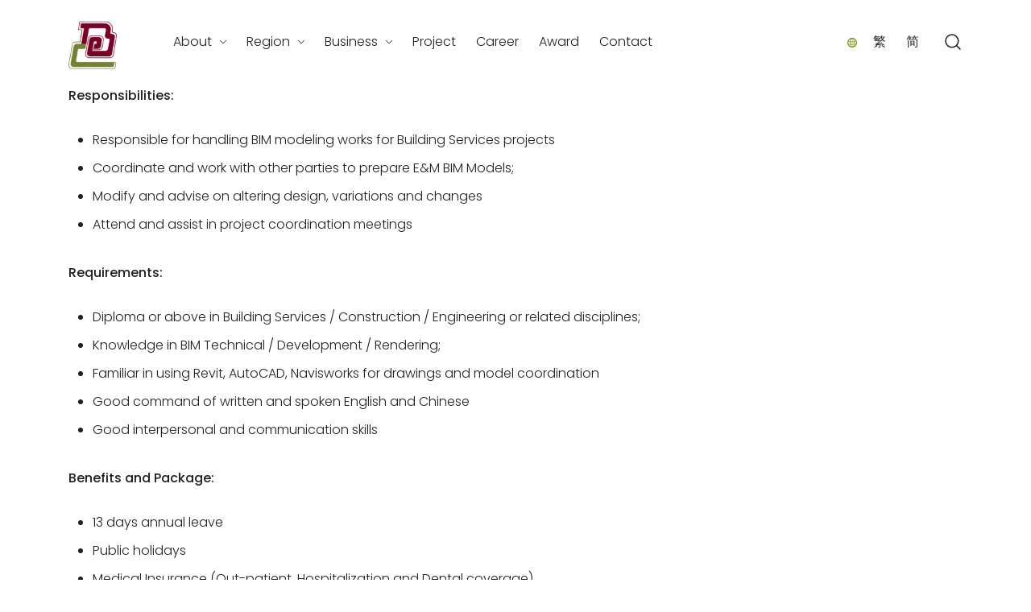

--- FILE ---
content_type: text/html; charset=UTF-8
request_url: https://www.rec-eng.com/career/bim-modeller/
body_size: 8458
content:
<!doctype html>
<html lang="en-US">
<head>
	<meta charset="UTF-8">
	<meta name="viewport" content="width=device-width, initial-scale=1">
	<link rel="profile" href="https://gmpg.org/xfn/11">

	<meta name='robots' content='index, follow, max-image-preview:large, max-snippet:-1, max-video-preview:-1' />
	<style>img:is([sizes="auto" i], [sizes^="auto," i]) { contain-intrinsic-size: 3000px 1500px }</style>
	
	<!-- This site is optimized with the Yoast SEO plugin v21.5 - https://yoast.com/wordpress/plugins/seo/ -->
	<title>BIM Modeller - REC Engineering Company Limited</title>
	<link rel="canonical" href="https://www.rec-eng.com/career/bim-modeller/" />
	<meta property="og:locale" content="en_US" />
	<meta property="og:type" content="article" />
	<meta property="og:title" content="BIM Modeller - REC Engineering Company Limited" />
	<meta property="og:description" content="Responsibilities: Responsible for handling BIM modeling works for Building Services projects Coordinate and work with other parties to prepare E&amp;M BIM Models; Modify and advise on altering design, variations and changes [&hellip;]" />
	<meta property="og:url" content="https://www.rec-eng.com/career/bim-modeller/" />
	<meta property="og:site_name" content="REC Engineering Company Limited" />
	<meta name="twitter:card" content="summary_large_image" />
	<meta name="twitter:label1" content="Est. reading time" />
	<meta name="twitter:data1" content="1 minute" />
	<script type="application/ld+json" class="yoast-schema-graph">{"@context":"https://schema.org","@graph":[{"@type":"WebPage","@id":"https://www.rec-eng.com/career/bim-modeller/","url":"https://www.rec-eng.com/career/bim-modeller/","name":"BIM Modeller - REC Engineering Company Limited","isPartOf":{"@id":"https://www.rec-eng.com/#website"},"datePublished":"2023-02-27T04:17:47+00:00","dateModified":"2023-02-27T04:17:47+00:00","breadcrumb":{"@id":"https://www.rec-eng.com/career/bim-modeller/#breadcrumb"},"inLanguage":"en-US","potentialAction":[{"@type":"ReadAction","target":["https://www.rec-eng.com/career/bim-modeller/"]}]},{"@type":"BreadcrumbList","@id":"https://www.rec-eng.com/career/bim-modeller/#breadcrumb","itemListElement":[{"@type":"ListItem","position":1,"name":"Home","item":"https://www.rec-eng.com/"},{"@type":"ListItem","position":2,"name":"Careers","item":"https://www.rec-eng.com/career/"},{"@type":"ListItem","position":3,"name":"BIM Modeller"}]},{"@type":"WebSite","@id":"https://www.rec-eng.com/#website","url":"https://www.rec-eng.com/","name":"REC Engineering Company Limited","description":"","publisher":{"@id":"https://www.rec-eng.com/#organization"},"potentialAction":[{"@type":"SearchAction","target":{"@type":"EntryPoint","urlTemplate":"https://www.rec-eng.com/?s={search_term_string}"},"query-input":"required name=search_term_string"}],"inLanguage":"en-US"},{"@type":"Organization","@id":"https://www.rec-eng.com/#organization","name":"REC Engineering Company Limited","url":"https://www.rec-eng.com/","logo":{"@type":"ImageObject","inLanguage":"en-US","@id":"https://www.rec-eng.com/#/schema/logo/image/","url":"https://www.rec-eng.com/wp-content/uploads/rec_eng-logo.png","contentUrl":"https://www.rec-eng.com/wp-content/uploads/rec_eng-logo.png","width":180,"height":180,"caption":"REC Engineering Company Limited"},"image":{"@id":"https://www.rec-eng.com/#/schema/logo/image/"}}]}</script>
	<!-- / Yoast SEO plugin. -->


<link rel='dns-prefetch' href='//www.googletagmanager.com' />
<link rel="alternate" type="application/rss+xml" title="REC Engineering Company Limited &raquo; Feed" href="https://www.rec-eng.com/feed/" />
<link rel="alternate" type="application/rss+xml" title="REC Engineering Company Limited &raquo; Comments Feed" href="https://www.rec-eng.com/comments/feed/" />
<link rel='stylesheet' id='wp-block-library-css' href='https://www.rec-eng.com/wp-includes/css/dist/block-library/style.min.css?ver=6.8.3' media='all' />
<style id='classic-theme-styles-inline-css'>
/*! This file is auto-generated */
.wp-block-button__link{color:#fff;background-color:#32373c;border-radius:9999px;box-shadow:none;text-decoration:none;padding:calc(.667em + 2px) calc(1.333em + 2px);font-size:1.125em}.wp-block-file__button{background:#32373c;color:#fff;text-decoration:none}
</style>
<link rel='stylesheet' id='mediaelement-css' href='https://www.rec-eng.com/wp-includes/js/mediaelement/mediaelementplayer-legacy.min.css?ver=4.2.17' media='all' />
<link rel='stylesheet' id='wp-mediaelement-css' href='https://www.rec-eng.com/wp-includes/js/mediaelement/wp-mediaelement.min.css?ver=6.8.3' media='all' />
<link rel='stylesheet' id='view_editor_gutenberg_frontend_assets-css' href='https://www.rec-eng.com/wp-content/plugins/toolset-blocks/public/css/views-frontend.css?ver=3.6.3' media='all' />
<style id='view_editor_gutenberg_frontend_assets-inline-css'>
.wpv-sort-list-dropdown.wpv-sort-list-dropdown-style-default > span.wpv-sort-list,.wpv-sort-list-dropdown.wpv-sort-list-dropdown-style-default .wpv-sort-list-item {border-color: #cdcdcd;}.wpv-sort-list-dropdown.wpv-sort-list-dropdown-style-default .wpv-sort-list-item a {color: #444;background-color: #fff;}.wpv-sort-list-dropdown.wpv-sort-list-dropdown-style-default a:hover,.wpv-sort-list-dropdown.wpv-sort-list-dropdown-style-default a:focus {color: #000;background-color: #eee;}.wpv-sort-list-dropdown.wpv-sort-list-dropdown-style-default .wpv-sort-list-item.wpv-sort-list-current a {color: #000;background-color: #eee;}
.wpv-sort-list-dropdown.wpv-sort-list-dropdown-style-default > span.wpv-sort-list,.wpv-sort-list-dropdown.wpv-sort-list-dropdown-style-default .wpv-sort-list-item {border-color: #cdcdcd;}.wpv-sort-list-dropdown.wpv-sort-list-dropdown-style-default .wpv-sort-list-item a {color: #444;background-color: #fff;}.wpv-sort-list-dropdown.wpv-sort-list-dropdown-style-default a:hover,.wpv-sort-list-dropdown.wpv-sort-list-dropdown-style-default a:focus {color: #000;background-color: #eee;}.wpv-sort-list-dropdown.wpv-sort-list-dropdown-style-default .wpv-sort-list-item.wpv-sort-list-current a {color: #000;background-color: #eee;}.wpv-sort-list-dropdown.wpv-sort-list-dropdown-style-grey > span.wpv-sort-list,.wpv-sort-list-dropdown.wpv-sort-list-dropdown-style-grey .wpv-sort-list-item {border-color: #cdcdcd;}.wpv-sort-list-dropdown.wpv-sort-list-dropdown-style-grey .wpv-sort-list-item a {color: #444;background-color: #eeeeee;}.wpv-sort-list-dropdown.wpv-sort-list-dropdown-style-grey a:hover,.wpv-sort-list-dropdown.wpv-sort-list-dropdown-style-grey a:focus {color: #000;background-color: #e5e5e5;}.wpv-sort-list-dropdown.wpv-sort-list-dropdown-style-grey .wpv-sort-list-item.wpv-sort-list-current a {color: #000;background-color: #e5e5e5;}
.wpv-sort-list-dropdown.wpv-sort-list-dropdown-style-default > span.wpv-sort-list,.wpv-sort-list-dropdown.wpv-sort-list-dropdown-style-default .wpv-sort-list-item {border-color: #cdcdcd;}.wpv-sort-list-dropdown.wpv-sort-list-dropdown-style-default .wpv-sort-list-item a {color: #444;background-color: #fff;}.wpv-sort-list-dropdown.wpv-sort-list-dropdown-style-default a:hover,.wpv-sort-list-dropdown.wpv-sort-list-dropdown-style-default a:focus {color: #000;background-color: #eee;}.wpv-sort-list-dropdown.wpv-sort-list-dropdown-style-default .wpv-sort-list-item.wpv-sort-list-current a {color: #000;background-color: #eee;}.wpv-sort-list-dropdown.wpv-sort-list-dropdown-style-grey > span.wpv-sort-list,.wpv-sort-list-dropdown.wpv-sort-list-dropdown-style-grey .wpv-sort-list-item {border-color: #cdcdcd;}.wpv-sort-list-dropdown.wpv-sort-list-dropdown-style-grey .wpv-sort-list-item a {color: #444;background-color: #eeeeee;}.wpv-sort-list-dropdown.wpv-sort-list-dropdown-style-grey a:hover,.wpv-sort-list-dropdown.wpv-sort-list-dropdown-style-grey a:focus {color: #000;background-color: #e5e5e5;}.wpv-sort-list-dropdown.wpv-sort-list-dropdown-style-grey .wpv-sort-list-item.wpv-sort-list-current a {color: #000;background-color: #e5e5e5;}.wpv-sort-list-dropdown.wpv-sort-list-dropdown-style-blue > span.wpv-sort-list,.wpv-sort-list-dropdown.wpv-sort-list-dropdown-style-blue .wpv-sort-list-item {border-color: #0099cc;}.wpv-sort-list-dropdown.wpv-sort-list-dropdown-style-blue .wpv-sort-list-item a {color: #444;background-color: #cbddeb;}.wpv-sort-list-dropdown.wpv-sort-list-dropdown-style-blue a:hover,.wpv-sort-list-dropdown.wpv-sort-list-dropdown-style-blue a:focus {color: #000;background-color: #95bedd;}.wpv-sort-list-dropdown.wpv-sort-list-dropdown-style-blue .wpv-sort-list-item.wpv-sort-list-current a {color: #000;background-color: #95bedd;}
</style>
<link rel='stylesheet' id='contact-form-7-css' href='https://www.rec-eng.com/wp-content/plugins/contact-form-7/includes/css/styles.css?ver=5.8.2' media='all' />
<link rel='stylesheet' id='gutenbee-animations-css' href='https://www.rec-eng.com/wp-content/plugins/gutenbee/build/gutenbee.animations.css?ver=2.17.3' media='all' />
<link rel='stylesheet' id='trp-language-switcher-style-css' href='https://www.rec-eng.com/wp-content/plugins/translatepress-multilingual/assets/css/trp-language-switcher.css?ver=2.6.5' media='all' />
<link rel='stylesheet' id='botiga-google-fonts-css' href='https://www.rec-eng.com/wp-content/fonts/704b33433eefa4c98b1fca995c088269.css?ver=1.2.1' media='all' />
<link rel='stylesheet' id='botiga-style-min-css' href='https://www.rec-eng.com/wp-content/themes/botiga/assets/css/styles.min.css?ver=1.2.1' media='all' />
<link rel='stylesheet' id='botiga-custom-styles-css' href='https://www.rec-eng.com/wp-content/uploads/botiga/custom-styles.css?ver=1762722125' media='all' />
<link rel='stylesheet' id='botiga-style-css' href='https://www.rec-eng.com/wp-content/themes/botiga-rec_eng/style.css?ver=1.2.1' media='all' />
<link rel='stylesheet' id='botiga-child-style-css' href='https://www.rec-eng.com/wp-content/themes/botiga-rec_eng/rec-style.css?ver=22.9.28' media='all' />
<script src="https://www.rec-eng.com/wp-content/plugins/toolset-blocks/vendor/toolset/common-es/public/toolset-common-es-frontend.js?ver=163000" id="toolset-common-es-frontend-js"></script>
<script src="https://www.rec-eng.com/wp-includes/js/jquery/jquery.min.js?ver=3.7.1" id="jquery-core-js"></script>
<script src="https://www.rec-eng.com/wp-includes/js/jquery/jquery-migrate.min.js?ver=3.4.1" id="jquery-migrate-js"></script>

<!-- Google tag (gtag.js) snippet added by Site Kit -->
<!-- Google Analytics snippet added by Site Kit -->
<script src="https://www.googletagmanager.com/gtag/js?id=GT-TBNMLKS" id="google_gtagjs-js" async></script>
<script id="google_gtagjs-js-after">
window.dataLayer = window.dataLayer || [];function gtag(){dataLayer.push(arguments);}
gtag("set","linker",{"domains":["www.rec-eng.com"]});
gtag("js", new Date());
gtag("set", "developer_id.dZTNiMT", true);
gtag("config", "GT-TBNMLKS");
</script>

<meta name="generator" content="Site Kit by Google 1.165.0" /><link rel="alternate" hreflang="en-US" href="https://www.rec-eng.com/career/bim-modeller/"/>
<link rel="alternate" hreflang="zh-HK" href="https://www.rec-eng.com/zh_hk/career/bim-modeller/"/>
<link rel="alternate" hreflang="zh-CN" href="https://www.rec-eng.com/zh_cn/career/bim-modeller/"/>
<link rel="alternate" hreflang="en" href="https://www.rec-eng.com/career/bim-modeller/"/>
<link rel="alternate" hreflang="zh" href="https://www.rec-eng.com/zh_hk/career/bim-modeller/"/>

<!-- Google AdSense meta tags added by Site Kit -->
<meta name="google-adsense-platform-account" content="ca-host-pub-2644536267352236">
<meta name="google-adsense-platform-domain" content="sitekit.withgoogle.com">
<!-- End Google AdSense meta tags added by Site Kit -->
 <script> window.addEventListener("load",function(){ var c={script:false,link:false}; function ls(s) { if(!['script','link'].includes(s)||c[s]){return;}c[s]=true; var d=document,f=d.getElementsByTagName(s)[0],j=d.createElement(s); if(s==='script'){j.async=true;j.src='https://www.rec-eng.com/wp-content/plugins/toolset-blocks/vendor/toolset/blocks/public/js/frontend.js?v=1.6.2';}else{ j.rel='stylesheet';j.href='https://www.rec-eng.com/wp-content/plugins/toolset-blocks/vendor/toolset/blocks/public/css/style.css?v=1.6.2';} f.parentNode.insertBefore(j, f); }; function ex(){ls('script');ls('link')} window.addEventListener("scroll", ex, {once: true}); if (('IntersectionObserver' in window) && ('IntersectionObserverEntry' in window) && ('intersectionRatio' in window.IntersectionObserverEntry.prototype)) { var i = 0, fb = document.querySelectorAll("[class^='tb-']"), o = new IntersectionObserver(es => { es.forEach(e => { o.unobserve(e.target); if (e.intersectionRatio > 0) { ex();o.disconnect();}else{ i++;if(fb.length>i){o.observe(fb[i])}} }) }); if (fb.length) { o.observe(fb[i]) } } }) </script>
	<noscript>
		<link rel="stylesheet" href="https://www.rec-eng.com/wp-content/plugins/toolset-blocks/vendor/toolset/blocks/public/css/style.css">
	</noscript>		<style type="text/css">
					.site-title,
			.site-description {
				position: absolute;
				clip: rect(1px, 1px, 1px, 1px);
				}
					</style>
		<link rel="icon" href="https://www.rec-eng.com/wp-content/uploads/cropped-rec_eng-icon-32x32.png" sizes="32x32" />
<link rel="icon" href="https://www.rec-eng.com/wp-content/uploads/cropped-rec_eng-icon-192x192.png" sizes="192x192" />
<link rel="apple-touch-icon" href="https://www.rec-eng.com/wp-content/uploads/cropped-rec_eng-icon-180x180.png" />
<meta name="msapplication-TileImage" content="https://www.rec-eng.com/wp-content/uploads/cropped-rec_eng-icon-270x270.png" />
	
</head>

<body class="wp-singular career-template-default single single-career postid-3824 wp-custom-logo wp-embed-responsive wp-theme-botiga wp-child-theme-botiga-rec_eng translatepress-en_US header-header_layout_2 botiga-site-layout-default">


<div id="page" class="site">

	<a class="skip-link screen-reader-text" href="#primary">Skip to content</a>

					
				<header id="masthead" class="site-header header_layout_2">
					<div class="container">
						<div class="site-header-inner">
							<div class="row valign">
								<div class="header-col">
												<div class="site-branding">
				<a href="https://www.rec-eng.com/" class="custom-logo-link" rel="home"><img width="180" height="180" src="https://www.rec-eng.com/wp-content/uploads/rec_eng-logo.png" class="custom-logo" alt="REC Engineering Company Limited" decoding="async" /></a>					<p class="site-title"><a href="https://www.rec-eng.com/" rel="home">REC Engineering Company Limited</a></p>
								</div><!-- .site-branding -->
											</div>
								<div class="header-col menu-col menu-right">
										
				<nav id="site-navigation" class="botiga-dropdown main-navigation">
					<div class="menu-main-menu-container"><ul id="primary-menu" class="menu"><li id="menu-item-575" class="menu-item menu-item-type-post_type menu-item-object-page menu-item-has-children menu-item-575"><a href="https://www.rec-eng.com/about/">About</a><span tabindex=0 class="dropdown-symbol"><i class="ws-svg-icon"><svg xmlns="http://www.w3.org/2000/svg" viewBox="0 0 512.011 512.011"><path d="M505.755 123.592c-8.341-8.341-21.824-8.341-30.165 0L256.005 343.176 36.421 123.592c-8.341-8.341-21.824-8.341-30.165 0s-8.341 21.824 0 30.165l234.667 234.667a21.275 21.275 0 0015.083 6.251 21.275 21.275 0 0015.083-6.251l234.667-234.667c8.34-8.341 8.34-21.824-.001-30.165z" /></svg></i></span>
<ul class="sub-menu">
	<li id="menu-item-579" class="menu-item menu-item-type-custom menu-item-object-custom menu-item-579"><a href="/about/#profile">Company Profile</a></li>
	<li id="menu-item-577" class="menu-item menu-item-type-custom menu-item-object-custom menu-item-577"><a href="/about/#history">Company History</a></li>
	<li id="menu-item-578" class="menu-item menu-item-type-custom menu-item-object-custom menu-item-578"><a href="/about/#structure">Organization Structure</a></li>
</ul>
</li>
<li id="menu-item-574" class="menu-item menu-item-type-post_type menu-item-object-page menu-item-has-children menu-item-574"><a href="https://www.rec-eng.com/regions/">Region</a><span tabindex=0 class="dropdown-symbol"><i class="ws-svg-icon"><svg xmlns="http://www.w3.org/2000/svg" viewBox="0 0 512.011 512.011"><path d="M505.755 123.592c-8.341-8.341-21.824-8.341-30.165 0L256.005 343.176 36.421 123.592c-8.341-8.341-21.824-8.341-30.165 0s-8.341 21.824 0 30.165l234.667 234.667a21.275 21.275 0 0015.083 6.251 21.275 21.275 0 0015.083-6.251l234.667-234.667c8.34-8.341 8.34-21.824-.001-30.165z" /></svg></i></span>
<ul class="sub-menu">
	<li id="menu-item-580" class="menu-item menu-item-type-custom menu-item-object-custom menu-item-580"><a href="/regions/#hongkong">Hong Kong</a></li>
	<li id="menu-item-581" class="menu-item menu-item-type-custom menu-item-object-custom menu-item-581"><a href="/regions/#macau">Macau</a></li>
	<li id="menu-item-582" class="menu-item menu-item-type-custom menu-item-object-custom menu-item-582"><a href="/regions/#china">Mainland China</a></li>
</ul>
</li>
<li id="menu-item-573" class="menu-item menu-item-type-post_type menu-item-object-page menu-item-has-children menu-item-573"><a href="https://www.rec-eng.com/businesses/">Business</a><span tabindex=0 class="dropdown-symbol"><i class="ws-svg-icon"><svg xmlns="http://www.w3.org/2000/svg" viewBox="0 0 512.011 512.011"><path d="M505.755 123.592c-8.341-8.341-21.824-8.341-30.165 0L256.005 343.176 36.421 123.592c-8.341-8.341-21.824-8.341-30.165 0s-8.341 21.824 0 30.165l234.667 234.667a21.275 21.275 0 0015.083 6.251 21.275 21.275 0 0015.083-6.251l234.667-234.667c8.34-8.341 8.34-21.824-.001-30.165z" /></svg></i></span>
<ul class="sub-menu">
	<li id="menu-item-176" class="menu-item-176"><a href="https://www.rec-eng.com/business/design-build/">Design &#038; Build Project</a></li>
	<li id="menu-item-271" class="menu-item-271"><a href="https://www.rec-eng.com/business/addition-alteration/">Addition &#038; Alteration</a></li>
	<li id="menu-item-171" class="menu-item-171"><a href="https://www.rec-eng.com/business/environmental-engineering/">Environmental Engineering</a></li>
	<li id="menu-item-263" class="menu-item-263"><a href="https://www.rec-eng.com/business/mimep-services/">MiMEP Services</a></li>
	<li id="menu-item-98" class="menu-item-98"><a href="https://www.rec-eng.com/business/heating-ventilation-and-air-conditioning-hvac/">Heating, Ventilation, and Air-conditioning (HVAC)</a></li>
	<li id="menu-item-168" class="menu-item-168"><a href="https://www.rec-eng.com/business/fire-services-plumbing-drainage/">Fire Services, Plumbing &#038; Drainage</a></li>
	<li id="menu-item-174" class="menu-item-174"><a href="https://www.rec-eng.com/business/electrical-installation/">Electrical Installation</a></li>
	<li id="menu-item-269" class="menu-item-269"><a href="https://www.rec-eng.com/business/mechanical-handling-installation/">Mechanical Handling Installation</a></li>
	<li id="menu-item-265" class="menu-item-265"><a href="https://www.rec-eng.com/business/tin-sing-chemical-engineers/">Tin Sing Chemical Engineers</a></li>
	<li id="menu-item-181" class="menu-item-181"><a href="https://www.rec-eng.com/business/ai-iot-green-solutions/">AI, IoT &#038; Green Solutions</a></li>
	<li id="menu-item-267" class="menu-item-267"><a href="https://www.rec-eng.com/business/lift-automated-parking-system-solution/">Lift &#038; Automated Parking System Solutions</a></li>
	<li id="menu-item-273" class="menu-item-273"><a href="https://www.rec-eng.com/business/testing-commissioning/">Testing &#038; Commissioning</a></li>
	<li id="menu-item-275" class="menu-item-275"><a href="https://www.rec-eng.com/business/operation-maintenance/">Operation &#038; Maintenance</a></li>
	<li id="menu-item-178" class="menu-item-178"><a href="https://www.rec-eng.com/business/infrastructure/">Infrastructure Project</a></li>
</ul>
</li>
<li id="menu-item-572" class="menu-item menu-item-type-post_type menu-item-object-page menu-item-572"><a href="https://www.rec-eng.com/projects/">Project</a></li>
<li id="menu-item-571" class="menu-item menu-item-type-post_type menu-item-object-page menu-item-571"><a href="https://www.rec-eng.com/careers/">Career</a></li>
<li id="menu-item-570" class="menu-item menu-item-type-post_type menu-item-object-page menu-item-570"><a href="https://www.rec-eng.com/awards/">Award</a></li>
<li id="menu-item-569" class="menu-item menu-item-type-post_type menu-item-object-page menu-item-569"><a href="https://www.rec-eng.com/contact/">Contact</a></li>
<li id="menu-item-576" class="separator lang menu-item menu-item-type-custom menu-item-object-custom menu-item-576"><a href="#">|</a></li>
<li id="menu-item-3593" class="trp-language-switcher-container menu-item menu-item-type-post_type menu-item-object-language_switcher current-language-menu-item menu-item-3593"><a href="https://www.rec-eng.com/career/bim-modeller/"><span data-no-translation><span class="trp-ls-language-name">Eng</span></span></a></li>
<li id="menu-item-3592" class="trp-language-switcher-container menu-item menu-item-type-post_type menu-item-object-language_switcher menu-item-3592"><a href="https://www.rec-eng.com/zh_hk/career/bim-modeller/"><span data-no-translation><span class="trp-ls-language-name">繁</span></span></a></li>
<li id="menu-item-3591" class="trp-language-switcher-container menu-item menu-item-type-post_type menu-item-object-language_switcher menu-item-3591"><a href="https://www.rec-eng.com/zh_cn/career/bim-modeller/"><span data-no-translation><span class="trp-ls-language-name">简</span></span></a></li>
</ul></div>				</nav><!-- #site-navigation -->
											</div>							
								<div class="header-col header-elements">
													<a href="#" class="header-search header-item">
					<i class="ws-svg-icon icon-search active"><svg width="24" height="24" fill="none" xmlns="http://www.w3.org/2000/svg"><path fill-rule="evenodd" d="M10.875 3.75a7.125 7.125 0 100 14.25 7.125 7.125 0 000-14.25zM2.25 10.875a8.625 8.625 0 1117.25 0 8.625 8.625 0 01-17.25 0z" /><path fill-rule="evenodd" d="M15.913 15.914a.75.75 0 011.06 0l4.557 4.556a.75.75 0 01-1.06 1.06l-4.557-4.556a.75.75 0 010-1.06z" /></svg></i><i class="ws-svg-icon icon-cancel"><svg width="16" height="16" fill="none" viewBox="0 0 16 16" xmlns="http://www.w3.org/2000/svg"><path d="M2.219.781L.78 2.22 9.562 11l-8.78 8.781 1.437 1.438L11 12.437l8.781 8.782 1.438-1.438L12.437 11l8.782-8.781L19.78.78 11 9.562 2.219.783z" /></svg></i>				</a>
											</div>							
							</div>
						</div>
					</div>
								<div class="header-search-form">
			<form role="search"  method="get" class="search-form" action="https://www.rec-eng.com/">
	<label class="screen-reader-text" for="search-form-1">Search&hellip;</label>
	<input type="search" id="search-form-1" class="search-field" value="" name="s" placeholder="Search &hellip;"/>
	<button type="submit" class="search-submit" value="Search" title="Search for the product"><i class="ws-svg-icon"><svg width="24" height="24" fill="none" xmlns="http://www.w3.org/2000/svg"><path fill-rule="evenodd" d="M10.875 3.75a7.125 7.125 0 100 14.25 7.125 7.125 0 000-14.25zM2.25 10.875a8.625 8.625 0 1117.25 0 8.625 8.625 0 01-17.25 0z" /><path fill-rule="evenodd" d="M15.913 15.914a.75.75 0 011.06 0l4.557 4.556a.75.75 0 01-1.06 1.06l-4.557-4.556a.75.75 0 010-1.06z" /></svg></i></button>
</form>
			</div>
			
									</header>

										<div class="search-overlay"></div>
			
			<div class="botiga-offcanvas-menu">
				<div class="mobile-header-item">
					<div class="row">
						<div class="col">
										<div class="site-branding">
				<a href="https://www.rec-eng.com/" class="custom-logo-link" rel="home"><img width="180" height="180" src="https://www.rec-eng.com/wp-content/uploads/rec_eng-logo.png" class="custom-logo" alt="REC Engineering Company Limited" decoding="async" /></a>					<p class="site-title"><a href="https://www.rec-eng.com/" rel="home">REC Engineering Company Limited</a></p>
								</div><!-- .site-branding -->
									</div>
						<div class="col align-right">
							<a class="mobile-menu-close" href="#" title="Close mobile menu"><i class="ws-svg-icon icon-cancel"><svg width="16" height="16" fill="none" viewBox="0 0 16 16" xmlns="http://www.w3.org/2000/svg"><path d="M2.219.781L.78 2.22 9.562 11l-8.78 8.781 1.437 1.438L11 12.437l8.781 8.782 1.438-1.438L12.437 11l8.782-8.781L19.78.78 11 9.562 2.219.783z" /></svg></i></a>
						</div>
					</div>
				</div>
				<div class="mobile-header-item">
					
			<nav id="site-navigation" class="botiga-dropdown main-navigation">
				<div class="menu-main-menu-container"><ul id="primary-menu" class="menu"><li class="menu-item menu-item-type-post_type menu-item-object-page menu-item-has-children menu-item-575"><a href="https://www.rec-eng.com/about/">About</a><span tabindex=0 class="dropdown-symbol"><i class="ws-svg-icon"><svg xmlns="http://www.w3.org/2000/svg" viewBox="0 0 512.011 512.011"><path d="M505.755 123.592c-8.341-8.341-21.824-8.341-30.165 0L256.005 343.176 36.421 123.592c-8.341-8.341-21.824-8.341-30.165 0s-8.341 21.824 0 30.165l234.667 234.667a21.275 21.275 0 0015.083 6.251 21.275 21.275 0 0015.083-6.251l234.667-234.667c8.34-8.341 8.34-21.824-.001-30.165z" /></svg></i></span>
<ul class="sub-menu">
	<li class="menu-item menu-item-type-custom menu-item-object-custom menu-item-579"><a href="/about/#profile">Company Profile</a></li>
	<li class="menu-item menu-item-type-custom menu-item-object-custom menu-item-577"><a href="/about/#history">Company History</a></li>
	<li class="menu-item menu-item-type-custom menu-item-object-custom menu-item-578"><a href="/about/#structure">Organization Structure</a></li>
</ul>
</li>
<li class="menu-item menu-item-type-post_type menu-item-object-page menu-item-has-children menu-item-574"><a href="https://www.rec-eng.com/regions/">Region</a><span tabindex=0 class="dropdown-symbol"><i class="ws-svg-icon"><svg xmlns="http://www.w3.org/2000/svg" viewBox="0 0 512.011 512.011"><path d="M505.755 123.592c-8.341-8.341-21.824-8.341-30.165 0L256.005 343.176 36.421 123.592c-8.341-8.341-21.824-8.341-30.165 0s-8.341 21.824 0 30.165l234.667 234.667a21.275 21.275 0 0015.083 6.251 21.275 21.275 0 0015.083-6.251l234.667-234.667c8.34-8.341 8.34-21.824-.001-30.165z" /></svg></i></span>
<ul class="sub-menu">
	<li class="menu-item menu-item-type-custom menu-item-object-custom menu-item-580"><a href="/regions/#hongkong">Hong Kong</a></li>
	<li class="menu-item menu-item-type-custom menu-item-object-custom menu-item-581"><a href="/regions/#macau">Macau</a></li>
	<li class="menu-item menu-item-type-custom menu-item-object-custom menu-item-582"><a href="/regions/#china">Mainland China</a></li>
</ul>
</li>
<li class="menu-item menu-item-type-post_type menu-item-object-page menu-item-has-children menu-item-573"><a href="https://www.rec-eng.com/businesses/">Business</a><span tabindex=0 class="dropdown-symbol"><i class="ws-svg-icon"><svg xmlns="http://www.w3.org/2000/svg" viewBox="0 0 512.011 512.011"><path d="M505.755 123.592c-8.341-8.341-21.824-8.341-30.165 0L256.005 343.176 36.421 123.592c-8.341-8.341-21.824-8.341-30.165 0s-8.341 21.824 0 30.165l234.667 234.667a21.275 21.275 0 0015.083 6.251 21.275 21.275 0 0015.083-6.251l234.667-234.667c8.34-8.341 8.34-21.824-.001-30.165z" /></svg></i></span>
<ul class="sub-menu">
	<li class="menu-item-176"><a href="https://www.rec-eng.com/business/design-build/">Design &#038; Build Project</a></li>
	<li class="menu-item-271"><a href="https://www.rec-eng.com/business/addition-alteration/">Addition &#038; Alteration</a></li>
	<li class="menu-item-171"><a href="https://www.rec-eng.com/business/environmental-engineering/">Environmental Engineering</a></li>
	<li class="menu-item-263"><a href="https://www.rec-eng.com/business/mimep-services/">MiMEP Services</a></li>
	<li class="menu-item-98"><a href="https://www.rec-eng.com/business/heating-ventilation-and-air-conditioning-hvac/">Heating, Ventilation, and Air-conditioning (HVAC)</a></li>
	<li class="menu-item-168"><a href="https://www.rec-eng.com/business/fire-services-plumbing-drainage/">Fire Services, Plumbing &#038; Drainage</a></li>
	<li class="menu-item-174"><a href="https://www.rec-eng.com/business/electrical-installation/">Electrical Installation</a></li>
	<li class="menu-item-269"><a href="https://www.rec-eng.com/business/mechanical-handling-installation/">Mechanical Handling Installation</a></li>
	<li class="menu-item-265"><a href="https://www.rec-eng.com/business/tin-sing-chemical-engineers/">Tin Sing Chemical Engineers</a></li>
	<li class="menu-item-181"><a href="https://www.rec-eng.com/business/ai-iot-green-solutions/">AI, IoT &#038; Green Solutions</a></li>
	<li class="menu-item-267"><a href="https://www.rec-eng.com/business/lift-automated-parking-system-solution/">Lift &#038; Automated Parking System Solutions</a></li>
	<li class="menu-item-273"><a href="https://www.rec-eng.com/business/testing-commissioning/">Testing &#038; Commissioning</a></li>
	<li class="menu-item-275"><a href="https://www.rec-eng.com/business/operation-maintenance/">Operation &#038; Maintenance</a></li>
	<li class="menu-item-178"><a href="https://www.rec-eng.com/business/infrastructure/">Infrastructure Project</a></li>
</ul>
</li>
<li class="menu-item menu-item-type-post_type menu-item-object-page menu-item-572"><a href="https://www.rec-eng.com/projects/">Project</a></li>
<li class="menu-item menu-item-type-post_type menu-item-object-page menu-item-571"><a href="https://www.rec-eng.com/careers/">Career</a></li>
<li class="menu-item menu-item-type-post_type menu-item-object-page menu-item-570"><a href="https://www.rec-eng.com/awards/">Award</a></li>
<li class="menu-item menu-item-type-post_type menu-item-object-page menu-item-569"><a href="https://www.rec-eng.com/contact/">Contact</a></li>
<li class="separator lang menu-item menu-item-type-custom menu-item-object-custom menu-item-576"><a href="#">|</a></li>
<li class="trp-language-switcher-container menu-item menu-item-type-post_type menu-item-object-language_switcher current-language-menu-item menu-item-3593"><a href="https://www.rec-eng.com/career/bim-modeller/"><span data-no-translation><span class="trp-ls-language-name">Eng</span></span></a></li>
<li class="trp-language-switcher-container menu-item menu-item-type-post_type menu-item-object-language_switcher menu-item-3592"><a href="https://www.rec-eng.com/zh_hk/career/bim-modeller/"><span data-no-translation><span class="trp-ls-language-name">繁</span></span></a></li>
<li class="trp-language-switcher-container menu-item menu-item-type-post_type menu-item-object-language_switcher menu-item-3591"><a href="https://www.rec-eng.com/zh_cn/career/bim-modeller/"><span data-no-translation><span class="trp-ls-language-name">简</span></span></a></li>
</ul></div>			</nav><!-- #site-navigation -->
			
							</div>
				<div class="mobile-header-item">
									<a href="#" class="header-search header-item">
					<i class="ws-svg-icon icon-search active"><svg width="24" height="24" fill="none" xmlns="http://www.w3.org/2000/svg"><path fill-rule="evenodd" d="M10.875 3.75a7.125 7.125 0 100 14.25 7.125 7.125 0 000-14.25zM2.25 10.875a8.625 8.625 0 1117.25 0 8.625 8.625 0 01-17.25 0z" /><path fill-rule="evenodd" d="M15.913 15.914a.75.75 0 011.06 0l4.557 4.556a.75.75 0 01-1.06 1.06l-4.557-4.556a.75.75 0 010-1.06z" /></svg></i><i class="ws-svg-icon icon-cancel"><svg width="16" height="16" fill="none" viewBox="0 0 16 16" xmlns="http://www.w3.org/2000/svg"><path d="M2.219.781L.78 2.22 9.562 11l-8.78 8.781 1.437 1.438L11 12.437l8.781 8.782 1.438-1.438L12.437 11l8.782-8.781L19.78.78 11 9.562 2.219.783z" /></svg></i>				</a>
							</div>			
			</div>
							<header id="masthead-mobile" class="site-header mobile-header">
					<div class="container">
						<div class="row valign flex-nowrap">
							<div class="col-sm-6 col-md-4 col-grow-mobile">
											<div class="site-branding">
				<a href="https://www.rec-eng.com/" class="custom-logo-link" rel="home"><img width="180" height="180" src="https://www.rec-eng.com/wp-content/uploads/rec_eng-logo.png" class="custom-logo" alt="REC Engineering Company Limited" decoding="async" /></a>					<p class="site-title"><a href="https://www.rec-eng.com/" rel="home">REC Engineering Company Limited</a></p>
								</div><!-- .site-branding -->
										</div>
							<div class="col-auto col-sm-6 col-md-8 col-grow-mobile header-elements valign align-right">
												<a href="#" class="header-search header-item">
					<i class="ws-svg-icon icon-search active"><svg width="24" height="24" fill="none" xmlns="http://www.w3.org/2000/svg"><path fill-rule="evenodd" d="M10.875 3.75a7.125 7.125 0 100 14.25 7.125 7.125 0 000-14.25zM2.25 10.875a8.625 8.625 0 1117.25 0 8.625 8.625 0 01-17.25 0z" /><path fill-rule="evenodd" d="M15.913 15.914a.75.75 0 011.06 0l4.557 4.556a.75.75 0 01-1.06 1.06l-4.557-4.556a.75.75 0 010-1.06z" /></svg></i><i class="ws-svg-icon icon-cancel"><svg width="16" height="16" fill="none" viewBox="0 0 16 16" xmlns="http://www.w3.org/2000/svg"><path d="M2.219.781L.78 2.22 9.562 11l-8.78 8.781 1.437 1.438L11 12.437l8.781 8.782 1.438-1.438L12.437 11l8.782-8.781L19.78.78 11 9.562 2.219.783z" /></svg></i>				</a>
										
											<a href="#" class="menu-toggle" title="Open mobile offcanvas menu">
				<i class="ws-svg-icon"><svg width="16" height="11" viewBox="0 0 16 11" fill="none" xmlns="http://www.w3.org/2000/svg"><rect width="16" height="1" /><rect y="5" width="16" height="1" /><rect y="10" width="16" height="1" /></svg></i>
			</a>
										</div>						
						</div>
					</div>
								<div class="header-search-form">
			<form role="search"  method="get" class="search-form" action="https://www.rec-eng.com/">
	<label class="screen-reader-text" for="search-form-2">Search&hellip;</label>
	<input type="search" id="search-form-2" class="search-field" value="" name="s" placeholder="Search &hellip;"/>
	<button type="submit" class="search-submit" value="Search" title="Search for the product"><i class="ws-svg-icon"><svg width="24" height="24" fill="none" xmlns="http://www.w3.org/2000/svg"><path fill-rule="evenodd" d="M10.875 3.75a7.125 7.125 0 100 14.25 7.125 7.125 0 000-14.25zM2.25 10.875a8.625 8.625 0 1117.25 0 8.625 8.625 0 01-17.25 0z" /><path fill-rule="evenodd" d="M15.913 15.914a.75.75 0 011.06 0l4.557 4.556a.75.75 0 01-1.06 1.06l-4.557-4.556a.75.75 0 010-1.06z" /></svg></i></button>
</form>
			</div>
			
									</header>
			
			<div class="search-overlay"></div>
			<div class="header-image"></div><div class="container content-wrapper"><div class="row main-row">			
	<main id="primary" class="site-main sidebar-right">

		

<article id="post-3824" class="post-3824 career type-career status-publish hentry">
	
		
	<header class="entry-header">
		
		
			</header><!-- .entry-header -->

	
	<div class="entry-content">
		<p><strong>Responsibilities:</strong></p>
<ul>
<li>Responsible for handling BIM modeling works for Building Services projects</li>
<li>Coordinate and work with other parties to prepare E&amp;M BIM Models;</li>
<li>Modify and advise on altering design, variations and changes</li>
<li>Attend and assist in project coordination meetings</li>
</ul>
<p><strong>Requirements:</strong></p>
<ul>
<li>Diploma or above in Building Services / Construction / Engineering or related disciplines;</li>
<li>Knowledge in BIM Technical / Development / Rendering;</li>
<li>Familiar in using Revit, AutoCAD, Navisworks for drawings and model coordination</li>
<li>Good command of written and spoken English and Chinese</li>
<li>Good interpersonal and communication skills</li>
</ul>
<p><strong>Benefits and Package:</strong></p>
<ul>
<li>13 days annual leave</li>
<li>Public holidays</li>
<li>Medical Insurance (Out-patient, Hospitalization and Dental coverage)</li>
<li>Life insurance</li>
<li>Education Subsidy / Sponsorship</li>
<li>Full pay Exam leave, Marriage leave, Compassionate leave</li>
<li>Staff Recreation Club etc.</li>
</ul>
	</div><!-- .entry-content -->

	<footer class="entry-footer">
			</footer><!-- .entry-footer -->
</article><!-- #post-3824 -->

	</main><!-- #main -->


	</div></div>
			
			<div class="footer-widgets visibility-all">

				
				<div class="container">
					<div class="footer-widgets-grid col2-bigright align-top">
																	<div class="widget-column">
							<section id="block-7" class="widget widget_block">
<h3 class="wp-block-heading">REC Engineering Company Limited</h3>
</section><section id="block-8" class="widget widget_block widget_text">
<p>Units A-D, 15/F, Goodman Kwai Chung Logistics Centre, 585-609 Castle Peak Road, Kwai Chung, N.T., Hong Kong</p>
</section><section id="block-9" class="widget widget_block widget_text">
<p><i class="ws-svg-icon"><svg xmlns="http://www.w3.org/2000/svg" viewBox="0 0 512 512"><path d="M497.39 361.8l-112-48a24 24 0 0 0-28 6.9l-49.6 60.6A370.66 370.66 0 0 1 130.6 204.11l60.6-49.6a23.94 23.94 0 0 0 6.9-28l-48-112A24.16 24.16 0 0 0 122.6.61l-104 24A24 24 0 0 0 0 48c0 256.5 207.9 464 464 464a24 24 0 0 0 23.4-18.6l24-104a24.29 24.29 0 0 0-14.01-27.6z"></path></svg></i> <a href="tel:85226198888">2619 8888</a><br> <i class="ws-svg-icon"><svg xmlns="http://www.w3.org/2000/svg" viewBox="0 0 512 512"><path d="M502.3 190.8c3.9-3.1 9.7-.2 9.7 4.7V400c0 26.5-21.5 48-48 48H48c-26.5 0-48-21.5-48-48V195.6c0-5 5.7-7.8 9.7-4.7 22.4 17.4 52.1 39.5 154.1 113.6 21.1 15.4 56.7 47.8 92.2 47.6 35.7.3 72-32.8 92.3-47.6 102-74.1 131.6-96.3 154-113.7zM256 320c23.2.4 56.6-29.2 73.4-41.4 132.7-96.3 142.8-104.7 173.4-128.7 5.8-4.5 9.2-11.5 9.2-18.9v-19c0-26.5-21.5-48-48-48H48C21.5 64 0 85.5 0 112v19c0 7.4 3.4 14.3 9.2 18.9 30.6 23.9 40.7 32.4 173.4 128.7 16.8 12.2 50.2 41.8 73.4 41.4z"></path></svg></i><a href="mailto:info@rec-eng.com"> info@rec-eng.com</a></p>
</section>						</div>
							
																	<div class="widget-column">
							<section id="nav_menu-1" class="widget widget_nav_menu"><div class="menu-main-menu-container"><ul id="menu-main-menu" class="menu"><li class="menu-item menu-item-type-post_type menu-item-object-page menu-item-has-children menu-item-575"><a href="https://www.rec-eng.com/about/">About</a>
<ul class="sub-menu">
	<li class="menu-item menu-item-type-custom menu-item-object-custom menu-item-579"><a href="/about/#profile">Company Profile</a></li>
	<li class="menu-item menu-item-type-custom menu-item-object-custom menu-item-577"><a href="/about/#history">Company History</a></li>
	<li class="menu-item menu-item-type-custom menu-item-object-custom menu-item-578"><a href="/about/#structure">Organization Structure</a></li>
</ul>
</li>
<li class="menu-item menu-item-type-post_type menu-item-object-page menu-item-has-children menu-item-574"><a href="https://www.rec-eng.com/regions/">Region</a>
<ul class="sub-menu">
	<li class="menu-item menu-item-type-custom menu-item-object-custom menu-item-580"><a href="/regions/#hongkong">Hong Kong</a></li>
	<li class="menu-item menu-item-type-custom menu-item-object-custom menu-item-581"><a href="/regions/#macau">Macau</a></li>
	<li class="menu-item menu-item-type-custom menu-item-object-custom menu-item-582"><a href="/regions/#china">Mainland China</a></li>
</ul>
</li>
<li class="menu-item menu-item-type-post_type menu-item-object-page menu-item-has-children menu-item-573"><a href="https://www.rec-eng.com/businesses/">Business</a>
<ul class="sub-menu">
	<li class="menu-item-176"><a href="https://www.rec-eng.com/business/design-build/">Design &#038; Build Project</a></li>
	<li class="menu-item-271"><a href="https://www.rec-eng.com/business/addition-alteration/">Addition &#038; Alteration</a></li>
	<li class="menu-item-171"><a href="https://www.rec-eng.com/business/environmental-engineering/">Environmental Engineering</a></li>
	<li class="menu-item-263"><a href="https://www.rec-eng.com/business/mimep-services/">MiMEP Services</a></li>
	<li class="menu-item-98"><a href="https://www.rec-eng.com/business/heating-ventilation-and-air-conditioning-hvac/">Heating, Ventilation, and Air-conditioning (HVAC)</a></li>
	<li class="menu-item-168"><a href="https://www.rec-eng.com/business/fire-services-plumbing-drainage/">Fire Services, Plumbing &#038; Drainage</a></li>
	<li class="menu-item-174"><a href="https://www.rec-eng.com/business/electrical-installation/">Electrical Installation</a></li>
	<li class="menu-item-269"><a href="https://www.rec-eng.com/business/mechanical-handling-installation/">Mechanical Handling Installation</a></li>
	<li class="menu-item-265"><a href="https://www.rec-eng.com/business/tin-sing-chemical-engineers/">Tin Sing Chemical Engineers</a></li>
	<li class="menu-item-181"><a href="https://www.rec-eng.com/business/ai-iot-green-solutions/">AI, IoT &#038; Green Solutions</a></li>
	<li class="menu-item-267"><a href="https://www.rec-eng.com/business/lift-automated-parking-system-solution/">Lift &#038; Automated Parking System Solutions</a></li>
	<li class="menu-item-273"><a href="https://www.rec-eng.com/business/testing-commissioning/">Testing &#038; Commissioning</a></li>
	<li class="menu-item-275"><a href="https://www.rec-eng.com/business/operation-maintenance/">Operation &#038; Maintenance</a></li>
	<li class="menu-item-178"><a href="https://www.rec-eng.com/business/infrastructure/">Infrastructure Project</a></li>
</ul>
</li>
<li class="menu-item menu-item-type-post_type menu-item-object-page menu-item-572"><a href="https://www.rec-eng.com/projects/">Project</a></li>
<li class="menu-item menu-item-type-post_type menu-item-object-page menu-item-571"><a href="https://www.rec-eng.com/careers/">Career</a></li>
<li class="menu-item menu-item-type-post_type menu-item-object-page menu-item-570"><a href="https://www.rec-eng.com/awards/">Award</a></li>
<li class="menu-item menu-item-type-post_type menu-item-object-page menu-item-569"><a href="https://www.rec-eng.com/contact/">Contact</a></li>
<li class="separator lang menu-item menu-item-type-custom menu-item-object-custom menu-item-576"><a href="#">|</a></li>
<li class="trp-language-switcher-container menu-item menu-item-type-post_type menu-item-object-language_switcher current-language-menu-item menu-item-3593"><a href="https://www.rec-eng.com/career/bim-modeller/"><span data-no-translation><span class="trp-ls-language-name">Eng</span></span></a></li>
<li class="trp-language-switcher-container menu-item menu-item-type-post_type menu-item-object-language_switcher menu-item-3592"><a href="https://www.rec-eng.com/zh_hk/career/bim-modeller/"><span data-no-translation><span class="trp-ls-language-name">繁</span></span></a></li>
<li class="trp-language-switcher-container menu-item menu-item-type-post_type menu-item-object-language_switcher menu-item-3591"><a href="https://www.rec-eng.com/zh_cn/career/bim-modeller/"><span data-no-translation><span class="trp-ls-language-name">简</span></span></a></li>
</ul></div></section><section id="block-10" class="widget widget_block">
<ul class="wp-block-list"><li><a href="http://www.rec-rcs.com/" data-type="URL" data-id="http://www.rec-rcs.com/" target="_blank" rel="noreferrer noopener">REC Mechanical &amp; Electrical Engineering (Shanghai) Co., Ltd</a></li><li><a rel="noreferrer noopener" href="http://www.rec-ret.com" data-type="URL" data-id="http://www.rec-ret.com" target="_blank">REC Environmental Technology (Guangzhou) Co., Ltd</a></li><li><a href="https://www.yaulee.com" data-type="URL" data-id="https://www.yaulee.com" target="_blank" rel="noreferrer noopener">Yau Lee Holdings Limited</a></li></ul>
</section>						</div>
							
										</div>
				</div>

				
			</div>
			
			
			
			
			<footer id="colophon" class="site-footer">

				
				<div class="container">
					<div class="site-info">
						<div class="row">

															
								<div class="col-12 footer-copyright-elements footer-copyright-alignment-left">

									<div class="botiga-credits">&copy; 2025 REC Engineering Company Limited</div>
								</div>
														
						</div>
					</div>
				</div><!-- .site-info -->

				
			</footer><!-- #colophon -->

			
			<div class="back-to-top visibility-all position-right"><i class="ws-svg-icon"><svg viewBox="0 0 24 24" fill="none" xmlns="http://www.w3.org/2000/svg"><path d="M5 15L12 8L19 15" stroke-width="1.5" stroke-linejoin="round" /></svg></i></div>
</div><!-- #page -->


<template id="tp-language" data-tp-language="en_US"></template><script type="speculationrules">
{"prefetch":[{"source":"document","where":{"and":[{"href_matches":"\/*"},{"not":{"href_matches":["\/wp-*.php","\/wp-admin\/*","\/wp-content\/uploads\/*","\/wp-content\/*","\/wp-content\/plugins\/*","\/wp-content\/themes\/botiga-rec_eng\/*","\/wp-content\/themes\/botiga\/*","\/*\\?(.+)"]}},{"not":{"selector_matches":"a[rel~=\"nofollow\"]"}},{"not":{"selector_matches":".no-prefetch, .no-prefetch a"}}]},"eagerness":"conservative"}]}
</script>
<script src="https://www.rec-eng.com/wp-content/plugins/contact-form-7/includes/swv/js/index.js?ver=5.8.2" id="swv-js"></script>
<script id="contact-form-7-js-extra">
var wpcf7 = {"api":{"root":"https:\/\/www.rec-eng.com\/wp-json\/","namespace":"contact-form-7\/v1"}};
</script>
<script src="https://www.rec-eng.com/wp-content/plugins/contact-form-7/includes/js/index.js?ver=5.8.2" id="contact-form-7-js"></script>
<script src="https://www.rec-eng.com/wp-content/plugins/gutenbee/build/gutenbee.animations.js?ver=2.17.3" id="gutenbee-animations-js"></script>
<script src="https://www.rec-eng.com/wp-content/themes/botiga-rec_eng/assets/js/custom.js?ver=22.9.28" id="custom-js-js"></script>
<script id="botiga-custom-js-extra">
var botiga = {"ajaxurl":"https:\/\/www.rec-eng.com\/wp-admin\/admin-ajax.php","i18n":{"botiga_sharebox_copy_link":"Copy link","botiga_sharebox_copy_link_copied":"Copied!"}};
</script>
<script src="https://www.rec-eng.com/wp-content/themes/botiga/assets/js/custom.min.js?ver=1.2.1" id="botiga-custom-js"></script>
<script src="https://www.google.com/recaptcha/api.js?render=6LeItRohAAAAAMxLbj7xkiOWLOviAfpyAX2ZNKWZ&amp;ver=3.0" id="google-recaptcha-js"></script>
<script src="https://www.rec-eng.com/wp-includes/js/dist/vendor/wp-polyfill.min.js?ver=3.15.0" id="wp-polyfill-js"></script>
<script id="wpcf7-recaptcha-js-extra">
var wpcf7_recaptcha = {"sitekey":"6LeItRohAAAAAMxLbj7xkiOWLOviAfpyAX2ZNKWZ","actions":{"homepage":"homepage","contactform":"contactform"}};
</script>
<script src="https://www.rec-eng.com/wp-content/plugins/contact-form-7/modules/recaptcha/index.js?ver=5.8.2" id="wpcf7-recaptcha-js"></script>

</body>
</html>


--- FILE ---
content_type: text/html; charset=utf-8
request_url: https://www.google.com/recaptcha/api2/anchor?ar=1&k=6LeItRohAAAAAMxLbj7xkiOWLOviAfpyAX2ZNKWZ&co=aHR0cHM6Ly93d3cucmVjLWVuZy5jb206NDQz&hl=en&v=naPR4A6FAh-yZLuCX253WaZq&size=invisible&anchor-ms=20000&execute-ms=15000&cb=k33lycn8aa9k
body_size: 45197
content:
<!DOCTYPE HTML><html dir="ltr" lang="en"><head><meta http-equiv="Content-Type" content="text/html; charset=UTF-8">
<meta http-equiv="X-UA-Compatible" content="IE=edge">
<title>reCAPTCHA</title>
<style type="text/css">
/* cyrillic-ext */
@font-face {
  font-family: 'Roboto';
  font-style: normal;
  font-weight: 400;
  src: url(//fonts.gstatic.com/s/roboto/v18/KFOmCnqEu92Fr1Mu72xKKTU1Kvnz.woff2) format('woff2');
  unicode-range: U+0460-052F, U+1C80-1C8A, U+20B4, U+2DE0-2DFF, U+A640-A69F, U+FE2E-FE2F;
}
/* cyrillic */
@font-face {
  font-family: 'Roboto';
  font-style: normal;
  font-weight: 400;
  src: url(//fonts.gstatic.com/s/roboto/v18/KFOmCnqEu92Fr1Mu5mxKKTU1Kvnz.woff2) format('woff2');
  unicode-range: U+0301, U+0400-045F, U+0490-0491, U+04B0-04B1, U+2116;
}
/* greek-ext */
@font-face {
  font-family: 'Roboto';
  font-style: normal;
  font-weight: 400;
  src: url(//fonts.gstatic.com/s/roboto/v18/KFOmCnqEu92Fr1Mu7mxKKTU1Kvnz.woff2) format('woff2');
  unicode-range: U+1F00-1FFF;
}
/* greek */
@font-face {
  font-family: 'Roboto';
  font-style: normal;
  font-weight: 400;
  src: url(//fonts.gstatic.com/s/roboto/v18/KFOmCnqEu92Fr1Mu4WxKKTU1Kvnz.woff2) format('woff2');
  unicode-range: U+0370-0377, U+037A-037F, U+0384-038A, U+038C, U+038E-03A1, U+03A3-03FF;
}
/* vietnamese */
@font-face {
  font-family: 'Roboto';
  font-style: normal;
  font-weight: 400;
  src: url(//fonts.gstatic.com/s/roboto/v18/KFOmCnqEu92Fr1Mu7WxKKTU1Kvnz.woff2) format('woff2');
  unicode-range: U+0102-0103, U+0110-0111, U+0128-0129, U+0168-0169, U+01A0-01A1, U+01AF-01B0, U+0300-0301, U+0303-0304, U+0308-0309, U+0323, U+0329, U+1EA0-1EF9, U+20AB;
}
/* latin-ext */
@font-face {
  font-family: 'Roboto';
  font-style: normal;
  font-weight: 400;
  src: url(//fonts.gstatic.com/s/roboto/v18/KFOmCnqEu92Fr1Mu7GxKKTU1Kvnz.woff2) format('woff2');
  unicode-range: U+0100-02BA, U+02BD-02C5, U+02C7-02CC, U+02CE-02D7, U+02DD-02FF, U+0304, U+0308, U+0329, U+1D00-1DBF, U+1E00-1E9F, U+1EF2-1EFF, U+2020, U+20A0-20AB, U+20AD-20C0, U+2113, U+2C60-2C7F, U+A720-A7FF;
}
/* latin */
@font-face {
  font-family: 'Roboto';
  font-style: normal;
  font-weight: 400;
  src: url(//fonts.gstatic.com/s/roboto/v18/KFOmCnqEu92Fr1Mu4mxKKTU1Kg.woff2) format('woff2');
  unicode-range: U+0000-00FF, U+0131, U+0152-0153, U+02BB-02BC, U+02C6, U+02DA, U+02DC, U+0304, U+0308, U+0329, U+2000-206F, U+20AC, U+2122, U+2191, U+2193, U+2212, U+2215, U+FEFF, U+FFFD;
}
/* cyrillic-ext */
@font-face {
  font-family: 'Roboto';
  font-style: normal;
  font-weight: 500;
  src: url(//fonts.gstatic.com/s/roboto/v18/KFOlCnqEu92Fr1MmEU9fCRc4AMP6lbBP.woff2) format('woff2');
  unicode-range: U+0460-052F, U+1C80-1C8A, U+20B4, U+2DE0-2DFF, U+A640-A69F, U+FE2E-FE2F;
}
/* cyrillic */
@font-face {
  font-family: 'Roboto';
  font-style: normal;
  font-weight: 500;
  src: url(//fonts.gstatic.com/s/roboto/v18/KFOlCnqEu92Fr1MmEU9fABc4AMP6lbBP.woff2) format('woff2');
  unicode-range: U+0301, U+0400-045F, U+0490-0491, U+04B0-04B1, U+2116;
}
/* greek-ext */
@font-face {
  font-family: 'Roboto';
  font-style: normal;
  font-weight: 500;
  src: url(//fonts.gstatic.com/s/roboto/v18/KFOlCnqEu92Fr1MmEU9fCBc4AMP6lbBP.woff2) format('woff2');
  unicode-range: U+1F00-1FFF;
}
/* greek */
@font-face {
  font-family: 'Roboto';
  font-style: normal;
  font-weight: 500;
  src: url(//fonts.gstatic.com/s/roboto/v18/KFOlCnqEu92Fr1MmEU9fBxc4AMP6lbBP.woff2) format('woff2');
  unicode-range: U+0370-0377, U+037A-037F, U+0384-038A, U+038C, U+038E-03A1, U+03A3-03FF;
}
/* vietnamese */
@font-face {
  font-family: 'Roboto';
  font-style: normal;
  font-weight: 500;
  src: url(//fonts.gstatic.com/s/roboto/v18/KFOlCnqEu92Fr1MmEU9fCxc4AMP6lbBP.woff2) format('woff2');
  unicode-range: U+0102-0103, U+0110-0111, U+0128-0129, U+0168-0169, U+01A0-01A1, U+01AF-01B0, U+0300-0301, U+0303-0304, U+0308-0309, U+0323, U+0329, U+1EA0-1EF9, U+20AB;
}
/* latin-ext */
@font-face {
  font-family: 'Roboto';
  font-style: normal;
  font-weight: 500;
  src: url(//fonts.gstatic.com/s/roboto/v18/KFOlCnqEu92Fr1MmEU9fChc4AMP6lbBP.woff2) format('woff2');
  unicode-range: U+0100-02BA, U+02BD-02C5, U+02C7-02CC, U+02CE-02D7, U+02DD-02FF, U+0304, U+0308, U+0329, U+1D00-1DBF, U+1E00-1E9F, U+1EF2-1EFF, U+2020, U+20A0-20AB, U+20AD-20C0, U+2113, U+2C60-2C7F, U+A720-A7FF;
}
/* latin */
@font-face {
  font-family: 'Roboto';
  font-style: normal;
  font-weight: 500;
  src: url(//fonts.gstatic.com/s/roboto/v18/KFOlCnqEu92Fr1MmEU9fBBc4AMP6lQ.woff2) format('woff2');
  unicode-range: U+0000-00FF, U+0131, U+0152-0153, U+02BB-02BC, U+02C6, U+02DA, U+02DC, U+0304, U+0308, U+0329, U+2000-206F, U+20AC, U+2122, U+2191, U+2193, U+2212, U+2215, U+FEFF, U+FFFD;
}
/* cyrillic-ext */
@font-face {
  font-family: 'Roboto';
  font-style: normal;
  font-weight: 900;
  src: url(//fonts.gstatic.com/s/roboto/v18/KFOlCnqEu92Fr1MmYUtfCRc4AMP6lbBP.woff2) format('woff2');
  unicode-range: U+0460-052F, U+1C80-1C8A, U+20B4, U+2DE0-2DFF, U+A640-A69F, U+FE2E-FE2F;
}
/* cyrillic */
@font-face {
  font-family: 'Roboto';
  font-style: normal;
  font-weight: 900;
  src: url(//fonts.gstatic.com/s/roboto/v18/KFOlCnqEu92Fr1MmYUtfABc4AMP6lbBP.woff2) format('woff2');
  unicode-range: U+0301, U+0400-045F, U+0490-0491, U+04B0-04B1, U+2116;
}
/* greek-ext */
@font-face {
  font-family: 'Roboto';
  font-style: normal;
  font-weight: 900;
  src: url(//fonts.gstatic.com/s/roboto/v18/KFOlCnqEu92Fr1MmYUtfCBc4AMP6lbBP.woff2) format('woff2');
  unicode-range: U+1F00-1FFF;
}
/* greek */
@font-face {
  font-family: 'Roboto';
  font-style: normal;
  font-weight: 900;
  src: url(//fonts.gstatic.com/s/roboto/v18/KFOlCnqEu92Fr1MmYUtfBxc4AMP6lbBP.woff2) format('woff2');
  unicode-range: U+0370-0377, U+037A-037F, U+0384-038A, U+038C, U+038E-03A1, U+03A3-03FF;
}
/* vietnamese */
@font-face {
  font-family: 'Roboto';
  font-style: normal;
  font-weight: 900;
  src: url(//fonts.gstatic.com/s/roboto/v18/KFOlCnqEu92Fr1MmYUtfCxc4AMP6lbBP.woff2) format('woff2');
  unicode-range: U+0102-0103, U+0110-0111, U+0128-0129, U+0168-0169, U+01A0-01A1, U+01AF-01B0, U+0300-0301, U+0303-0304, U+0308-0309, U+0323, U+0329, U+1EA0-1EF9, U+20AB;
}
/* latin-ext */
@font-face {
  font-family: 'Roboto';
  font-style: normal;
  font-weight: 900;
  src: url(//fonts.gstatic.com/s/roboto/v18/KFOlCnqEu92Fr1MmYUtfChc4AMP6lbBP.woff2) format('woff2');
  unicode-range: U+0100-02BA, U+02BD-02C5, U+02C7-02CC, U+02CE-02D7, U+02DD-02FF, U+0304, U+0308, U+0329, U+1D00-1DBF, U+1E00-1E9F, U+1EF2-1EFF, U+2020, U+20A0-20AB, U+20AD-20C0, U+2113, U+2C60-2C7F, U+A720-A7FF;
}
/* latin */
@font-face {
  font-family: 'Roboto';
  font-style: normal;
  font-weight: 900;
  src: url(//fonts.gstatic.com/s/roboto/v18/KFOlCnqEu92Fr1MmYUtfBBc4AMP6lQ.woff2) format('woff2');
  unicode-range: U+0000-00FF, U+0131, U+0152-0153, U+02BB-02BC, U+02C6, U+02DA, U+02DC, U+0304, U+0308, U+0329, U+2000-206F, U+20AC, U+2122, U+2191, U+2193, U+2212, U+2215, U+FEFF, U+FFFD;
}

</style>
<link rel="stylesheet" type="text/css" href="https://www.gstatic.com/recaptcha/releases/naPR4A6FAh-yZLuCX253WaZq/styles__ltr.css">
<script nonce="pcShMd0QPOyzgWEzKOvRQg" type="text/javascript">window['__recaptcha_api'] = 'https://www.google.com/recaptcha/api2/';</script>
<script type="text/javascript" src="https://www.gstatic.com/recaptcha/releases/naPR4A6FAh-yZLuCX253WaZq/recaptcha__en.js" nonce="pcShMd0QPOyzgWEzKOvRQg">
      
    </script></head>
<body><div id="rc-anchor-alert" class="rc-anchor-alert"></div>
<input type="hidden" id="recaptcha-token" value="[base64]">
<script type="text/javascript" nonce="pcShMd0QPOyzgWEzKOvRQg">
      recaptcha.anchor.Main.init("[\x22ainput\x22,[\x22bgdata\x22,\x22\x22,\[base64]/TChnLEkpOnEoZyxbZCwyMSxSXSwwKSxJKSxmYWxzZSl9Y2F0Y2goaCl7dSgzNzAsZyk/[base64]/[base64]/[base64]/[base64]/[base64]/[base64]/[base64]/[base64]/[base64]/[base64]/[base64]/[base64]/[base64]\x22,\[base64]\\u003d\x22,\x22Q3AKTsO9w40aEn5hwpd/w4oAMlwBwr7Cul/DpXIOR8K2awnCusOfDk5yFUfDt8OawpbCqRQEXMOkw6TCpwxQFVnDqRjDlX8vwoF3IsKXw73Cm8KbJAsWw4LCpRzCkBNCwoE/w5LClHYObiUcwqLCkMKOOsKcAgTCnUrDnsKFwpzDqG59WcKgZVfDnBrCucOUwox+SArCmcKHYycWHwTDqMO6wpxnw4HDmMO9w6TCgsOLwr3CqhPCsVk9MFNVw77ClcOFFT3Du8OqwpVtwr7DvsObwoDCgcOWw6jCs8OYwrvCu8KBMMOSc8K7wp7Cq2d0w4/CojU+Q8ODFg0AE8Okw49rwr5Uw4fDtMOzLUpawpsyZsOawohCw7TCkXnCnXLCjEMgwonCintpw4l1D1fCvWLDq8OjMcOJey4hWcKBe8O/OF3Dth/CmsKzZhrDvMOFwrjCrRoZQMOuY8O9w7AjdMOUw6/CpDAhw57ClsO6LiPDvS3Cg8KTw4XDthDDlkUHfcKKOCjDt2DCusOsw7EabcK8VwU2e8K1w7PClyDDk8KCCMO/w4PDrcKPwqc3Qj/CjULDoS4gw5pFwr7DtsKKw73CtcKWw4bDuAh9aMKqd2wAcErDqno4wpXDnEXCsELCicOEwrRiw4g8LMKWcMO+XMKsw4RNXB7DtcKAw5VbdsOERxDCu8KcwrrDsMOZRw7CtjA6cMKrw63Cs0PCr3nCriXCosKzJcO+w5tBJsOAeAEgLsOHw7/DncKYwpZLf2HDlMOgw6PCo27DrSfDkFcfOcOgRcOpwqTCpsOGwq3DtjPDuMKub8K6AH/DkcKEwoV1UXzDkCHDgsKNbgR2w55dw5xHw5NAw5PCu8OqcMOWw4fDosO9aygpwq8uw5UFY8OZLW9rwq9WwqPCtcOubhhWIMOnwq3Cp8OnwoTCnh4EBsOaBcKhdR8xbHXCmFgjw7PDtcO/wonCgsKCw4LDu8KewqU7wq3DhgoiwpgyCRZuR8K/w4XDoAjCmAjCjQV/[base64]/w6x5fMORw7nCv1PDhsOdw5bCu8Kiw77CmsKCw7XCuMOaw6HDmB1NemtGecKawo4abkzCnTDDnCzCg8KRN8Kcw70sccK/EsKNXsK6cGlWO8OIAnFMLxTCpDXDpDJQF8O/w6TDkcOKw7YeIHLDkFIEwpTDhB3ClGRNwq7Dq8K+DDTDvGfCsMOyEG3Djn/Cj8OFLsOfTcKaw43DqMKRwr8pw7nCmsO5bCrClATCnWnCsGd5w5XDlk4VQE8ZGcOBQcKnw4XDssKmJsOewp8+EMOqwrHDvsKyw5fDksKywpnCsDHCuBHDr2JJBX/DoB3CmwjCj8OVFsKeVmQZB0nCh8OYF3vDgMOxw7zDvMOQKxAewpXDrwjDgcKMw759w6puDsKwBsKkWMK3CR/[base64]/CgTg1w69iQMK3c0TDhDwydUw6QMKCw4bCsElDw6HDi8ONw6nDoUZ3NUEEw6DCsgLDm1kYBzJ3dsKvwrAyTMOGw4/DtiEsFcOgwrvCt8KSW8KVF8O1wpxyX8OaNSACfsOEw4PCq8KgwoNHw506b37CixbCuMOew5nDvsK7FTNQV18sIGHDqE/CqR/[base64]/[base64]/CnMKfOyrDiDPDgWPCrsOAQ8OCw6NAw7B3wp59w68Uw60tw5TDgcK9W8O0wpvDqsKqacKfbcKdHcKzJ8Obw7LCpVwaw4QwwrUdwq3Dp1LDmmvCgiTDiE3DmCjCuRgtVXklwr/[base64]/EsKTKMKAKMOuw4vCucKKWV3CocKpccO+PsOqwqY3w6BbworCmsODw7BpwrjDjMKzwo8NwpjCsBTCnj9dwrkowokEw6zDhDcHdcKNwqzCqcK1aAxWW8K8w7RmwoHDnXg0w6XDtcOtwrjCuMKqwrvCpMOxPMKkwrlJwrYMwrp2w5/Cixo0wpXCjyrDvnbDvj1NL8KNwrt7w7I1DMOMwpLDsMK7QRPCo3woLh3Dr8ODNMKUw4XDnxTCriIPUcK7wqh7w55NazITw7DCm8OPR8OFD8KUwoIzw6rDoUPDgcO9BBTCp1/Dt8Klw7NHBRbDpUhqwqoHw4cLFHvCscK0w5RXcVPDgcO+ExvDjGJLwqXCqjPDtGvDjhgOwpjDlS3DpzNjBkF6w7zDinzCq8KXeVBYLMOxXgXDvMOmwrbDmxTCjcK4VVRRw7RAwopbTHXCqy/[base64]/CilsQecOuwq/[base64]/Ds8Oea8OoAcOFwoBhw4oUdBvDkMKtwpPCk2o+ZnTDtMOIUsKwwr53w6XCoWlXEcKJJMKZRhDCiG44T0PDuHHDicOFwrclc8KbYsKrw6FkOcKMfMK/w6nDoiTCicONw4Z2QMKwY2oVYMOmwrrCssK+w4fCjQFdw6dlwpvDm2YGPRdxw4/CvHzDlk4jNDocMkZWw5DDqDB4IQ98dsKDw7oIwrjCj8KQacK4wrFaFMOjCsKCUFh3w6LDvSfCqcK4woDCnSrDuWvDoW0MZm9wblUOCsK4wpo3w4xBNRxSw7HCvyYcw4PCi2M0wqxeHhXCk3Iswp7CgcKiw5pqKlPCjEjDhsKFLsKJwqDDtGA7Y8Oiwr3DrcKgd2kiw4/CocOeVsOpwp/DmTzCkn8RfsKdwpHDicOEVcKBwoV1w58JOm/DrMKIAxgmCkbClHzDvsKOw4zDg8OBw7fCscOISMOfwrHDtDjDnQvDmUYPwqzDicKFbMKmKcK2MUZHwpMwwqgoUBHDnzFYw5bClg/Cs0Zzw5zDoSrDvRx8w5zDpHcuw6sSwqHDrg7DrzEpw6HDhXwpTC1qIFrClR0hDMK5D3XCvMK9XsO0wqQjNsK3wrHDk8O7w7LCgkjCmXI6YR5QDCo5wqLDo2ZneDrDplRGwqjDj8Kgw7RmTsO5wofDvhs3GMKcQwPCqFvDhnA/w4TCssKYHyxcw7/[base64]/[base64]/CuhXDt3lobMKJc8KJwpvDmsKRwq3CsMOeDVzDgMONZnfDpR1WTkBVwoRfwqERw6/[base64]/[base64]/wqvDl8KEFsK3A8ONw6Zaw4/DlsKfw6rCoyJBAMO4w7hbwr/DrwApw4PDlzTCkcKFwoUYwprDmArDkxZgw59yXcKmw7LDi2PDjcK+wrjDlcKCw7cPKcKewpMjO8KKXsK1YsKbwqDDqQ5Gw7BKTEA3BUwjTC/Ds8KTKwrDisOXfMO1w5rCphLCkMKbUBUBIcOmRB8pa8KbNBvDl1wld8KWwo7Cs8KLNQvCtUPDtsOJwqXCrsKofsK3w5fCpADCtMKqw6Jlwr8HEg/[base64]/F2TCjTnDjijDlWTDjEDDlkzCoBHClsKRKMORCMKgWsOdBhzCrmFewr/CnHMjI0IcHh3DjWbCrhzCrsKJUkdswrlrwo1Tw4HDkcOmeUIlw7XCpcK7wo/[base64]/Cu8K0w7QDByVbw4fCuxpVAFnCm18OA8Kmw68UwrnCvDl9wozDiS3DqsOywpXDgMOJw4/Do8KYwotSWsK+DSDCtMOiEMK2d8Kswpcdw5LDsCA5wpDDo15cw67Ck3tTbi7DqRTCpsKlwr7CtsKpw6FHTw1yw7bDv8KmdMOIwoVCwofDoMKww7LDmcKDa8Ojw6jDj28bw7s+bgw5wr8MWMOpUT4Pw7oOwqLDtE9jw7jCi8KsJzNkc1zDiW/CtcOYw4jCjcKPw7xRD2ZBwo/DsgvDncKQHUN/woPCvMKXwqIHYEYpwr/DgVDCnsONwogBY8OoRMK6wrLCslHDkMKew5pGwqkFXMODw45OZcKvw7fCicOnwqXCukzDusKMwqRHw7AXw543J8Oww7opw67CthhFX3PDkMOcwoV+ZwVCw77DjjTCicK6w68rw6HDsxTDmQFCFUvDmwjDgkkBCW3DkAHCu8KZwo7CosKKw6ALQsK5aMOvw5TDoB/CkE/CpirDgBfDvSPCjcOow6FBwqFrw5RRYTzChMOnwpPDp8K/[base64]/w4vCtsO4w519c8OXecOIwoxQwrXClB7CrMO8w6/DosKFwp4SZsO4w4APd8KeworDqMKOwpZpWsK6wrFbwqTCsjHCjsKfwqZ3N8KNV15+wrnCrsKuX8K5TX9JRcO2wpZrf8K/dsKpw6MQJRYUYsOlMMK8wrxcPsO/dsOTw5BdwobDhQjDmMKYw5TCnyfCq8O0S33DvcOhGsKHR8Oxw7bDt1lqNsKKw4fDg8KFKsKxw70lw7fDig0Aw6wxV8KQwrLCnsOJRMKFZGfCpmwVexY2TCvCozHCj8K/[base64]/CngTDu1zCn8Ovc8OGw6/DnsOMAsOCZhnCl8OLwr5LwrAXYMOwwrzDiTzCq8KFSBdOwpIAw67CswzDnXvCvyEnw6AWMUvDvsOowqbDpsONasKtwqXDpS/[base64]/DnAnDmMOrYhs0wq/DjR8pEcOCW07CrMOmw4gTwrRnwqPDgzdxw6bDk8O5w5rDhzMywoLDjsOdJGFCwoPCpcKLUcKAwq5mfVFcw5wtwr/Dk1kvwqHCvwdgUgfDrHLCpyLDgsKFGcO6woY2dAXCuh3Dr13DnBDDoH0WwqtQwoZpwoLCkyzDuhjCs8OmR1/CjVPDmcKVOsKkGgtLUUrDnHIWwqXCkcK8wqDCvsOGwqPCrx/CsWnDkFLDhD/DgMKsQsKSwrM0wptPe0NYwqnDjEtHw7sgKlh+w5FvJMOWGgLChghrw7kqeMK5d8Kvwr0Ewr/DhcOpXsOSL8OGD1ctw63DlMKtR1lKc8KkwrY6wo/CvDPDjV3DocKEw58cQERQb1lqwrhyw5d7w7Fjw6MPK1tcYnLCpR5gwqFJwoQ3w6fCpMOYw63CoCXCpMKkNgDDrR7DoMK5wrdOwrIUYBzCiMKKKgx3bWpjAhLDrmxJw6/DoMO3OcOEV8KYRAsuw5wVwpzDpsONwpdTEcOVw4pXesOZw6Ijw4gOOAg4w57CrcOzwrLCvcKmW8ONw4s1wqvCusOvw7NPwqIaw6zDjVwUKTrDkMKfQ8KLw49DbsO1ccKzbh/Dr8OGEEkLwqvCnMO0Z8KJVEfDrxfDqcKvS8KiTcOpYcKxwrIqw73Dp3dcw4Y9SMOWw5TDq8OIVjlhw4XCjMO9L8KIVWhhwrxvdMOfwrRDAcK1EcOBwr4Tw5TDtH8dfMKEO8KgP1vDocO6YMO8w63ChDUXEFFKCUczGR4zw7/DjR9UQMOyw6HDkMOlw7bDqsOoRcOjwrzDrsO1woHDsA9jKcOqagfDkMKLw5gXwr7CpMOtIcKdXhvDmCzCvVJ1w4vCpcK2w5JpO0gKIcO7HHLCqsOQwozCpSYyVcKVVxzDoChew5DCmcKYXzvDpnUHw73Ckx/CuRNzIgvCqj4jXS8cLMKsw4HDgS7CkcK+QHwMwrRXw4fCsm0RQ8KIBgjCpzNAw6zDrXJeG8KVw6/[base64]/DjBLCs0PCgsKqOU9ZOG1dH0FBwqFSw44Iw7rDmMKLwos0w6/DjkLDlkrDt2drHsKaK0MMO8KlT8K1wq/DocOFVhJbwqTDvsKNwrNWw7LDncKpSGrDnMKmdwvDoE86wqshHsKtYW5GwqUCwpsiw63DqB/[base64]/Dv8KMHk/Dm0Z8w5MVD0hfw79ww6TDksKSD8K4DwondMKBw4obYEJQUWzDg8Oow48PworDrCnDnC02VHdiwqRfwq3DoMOcwqs0woXCnT/CgsObdcOKw5rDlsOKXjXDpAPDv8K3wpc7SFBFw7x/w71pw7XDiSHDkgonPcO9LSBPw7fCrD/ChcK3EsKpCsO8LMK9w5DCucOOw754NDR/w5XDncOKw4LDucKew4A/SsKrUcOgw5F5wrrDvXrCmcK/[base64]/[base64]/DmmVCw6VuGS3DnSg3wozDiRrDrAoyRB1Vw77CpxthGsO0wr05wqXDpi0ew57ChQstXMODR8OONMONFsORQ1nDtCFtw7zCtR/CkwBFS8KPw5Ujwo7DjcKPXsOOJ0rDs8ONZsODC8KEw7HDg8KHDz1VWcOMw4vCtV7ClH8CwoASe8K9woDCmsOxHA4bUsObw7/Cri0cQcKKw6/CpFzDk8Ojw5FgJSFLwqLDs2/CmcOlw4ELwqfDk8KHwpHDs2ZdXmvCncKKK8KKwoTCn8KEwqUpw4jChsKxMUfDqMKsYBXCr8KbaRfCgyjCr8O8fR3CnzfCmsKOw6k/EcOPQcKkDcKQXinDksOKFMO4PMOhb8KBwp/Ds8KwVjl5w6rCq8OkNBDCoMO7G8KiOsOywrVqw5pmcMKTwpDDhsOveMOuOCzCn0HCmcOWwqwGwq13w7tRwpDClXDDsWHCgxrCpBbDgcOVWcO9w7vCqMOkwo3DtsOfw5bDvUg/DcOIZ3fCtCJpw5bClE1hw6JEE1vCv1HCvnrCp8OfVcOcDcKAfMKlbRdNHigswqpWOMKmw4jClVQVw5MDw6zDm8KkasKBw7tUw7DDhSPCrj0aATnDgVLCiR4/[base64]/OMKqwoLDlMOFw73CkMKGw5/Dq8OZOMKtwrkawpXChGDDpcKnMMOzBMOiDQbDgWdcwqQVdMOewqnDpUtdw7hJacKWNDXDp8ODw7tLwp/Com8Pw6XCu39fw6TDoSApwoE/wqNGH3LCqsOMcMOrw6kIw7XDqMK5w7bCgjbDhcKfacKpw5bDpsKgCMO2woTCpUrDlsOoFQTDuiFdJ8OkwpzCi8O8HSg/wrlLwpcqRUplasOcw4TDpcK7wqnClHfCtcOGw4hgGDLChMKRZ8KEwpzCmh8JwobCr8O4wp0NKsORwoFFXsKqFx7CrcONDQXDsU7CuwrDsB/DkMONw6k9wqrCrXAyExpww47DhWjChxEmPVMZUcOKVsKlR0zDr8O5eHdMdRLDgmHDscKuw4Y3wqvCjsKgwp87wqY/w6TClhHDkMKdZ0PCqHPCn0Upw5XDqcKww6s+W8KOw6jCoXgjw6XCmsKRwpoFw7/CpmJNGMOVXA7Du8KkFsOswqUfw6oxFHnDmsKIDTzCsmtuwqptEMOXwozCoDjCncKBw4dNw73DnUdrwrkBwqzDoVXDtgHDr8KNw5fDvn/DrcKpwp3CqcOMwo4Ew4/DuQNVchZJwrhDWMKgZ8KiC8OJwqZzTyHCul3DpgPDq8K4dEHDqsKiw7zCqCAow7zCscOqOhbClGRrcsKDYQ3DvkgSEXZ3LsO/DW4VfRbDpmfDqlfDv8Kjw6HDlcOiYcOmHXXDqsKLTllJEMKzw6B2XDnCrmESDMKMwqTCqsOYRMKLw5/CgkbCp8K3w4wuwqHDnwbDtcOBw4Qbwr0gwqvDpcKJQMKFw5p3w7TDmg/DpUFWw6DDll7CnynDmMKCCMOOYMKuNmhPwol0wqgQwqLDrCNJSzIHwrk2CMK/DjgPwrrChHsOMivCqcOyQ8OrwpRdw5DCisOlacOzw77DscKIQCPDl8KQSsKzw6bCtFBHwpMSw7bDk8K0TngiwqnDmmohw7XDhWLCg1t3UGvDvcKuw7DDrWpIw7TDssOKGRhgwrHCtjQWw6/CuX85wqLDhcOVcsOCw7pyw7h0AsO9bkrDgcK6csKvOTDDvyZ4Mm1oMmHDmEhrOnjDssOgIFMkwodswrgKCWwCGMONwpLCnEnCk8OVOhzCrcKGNmkKwrtlwqRCfMKdQcOfwo89wqvCucK6w5grw6JkwpMvPQDCvHfCssOWEhJvw77DvxrCusKxwqoQIMO/w4LCmG8LRcOHOk/CiMKCWMOcw4J5w6Fnw7cvw4UMBcKCcR8mw7Q3w5/CisKeQVljw6vChkQgA8Kxw53CgMO8w6A2QjDCocO1YMKlPx/[base64]/YBl4FcOcw7lKKMOkw5/Cpi3Dv2hVw7p6OGdgw7EcXl7DpHjCoh/DkcOKw6nDgio2JUDCln87w6jClMKcZz91G0nDsjgmesK6wrbChF3CpiPCq8O4wrzDmx/CkQfCvMOIwofDocKYYMORwoVoBUUAdW/CqULCkGpaw5HDgsO0Rg4SEsOewq3CmkXCsGpCwrDDvUtfX8KER33CtSzDlMK+N8ObYRXDp8O+a8K/H8Knw6bDhgsbJ1PDmU02wpB/wqjDicKwbsOgH8OXP8KNw7TDi8Oxw4lLw6UywqzDlHbDiEUnI2I4w6E/w6fCvStVaGcuCyl/woMRd2JrNcOYwoPCmy/CkABVFMOjw4pjw68LwrrDv8Okwp8UIjLDq8KuEVXCkEELwplTwq3CosKbUcKpw45Rwq/Cq1hvOcOnw4rDjGTDihbDgsKfw5AJwplyMEsZwpzDuMKYwqfCiBxSw7nDmMKSw61uREAvwpLDox7Cogkyw6HDmCTDpDJTw6DCnQDCgUc0w4fDpRPChcOqasORfMK7wrPDlh/Dp8O0PsOaCSwQw7DCrHfCn8Oqw6nDusKfWMKQw5PDi00fHMKkw7fDo8KndcOaw7TCscOvRsKOwqtYwqNgPBwjAMOZJsOvw4ZswrsBw4NQX1ISe1zDiUPCp8KBwolswrQvwoPCu3QbICjCgxghYsO4G1Y3UcOsGcKUw7jCgMOow7rDgFArTsKOwq/DrsO1QlPCpydSwrnDt8OKEcK1EEg1w7rDkDkwcDkBw5EJwqFdEsO2I8OZPWXDj8OfTjrDjcKKGC/DvMKXJ3tlRWoQc8ORw4UqESp7wqRvVyXCg2VycBkZDnkzdWXDmcKcwqHDmcOwNsOHWV7CoAjCi8K9BMOuwpjDrCAHczANw6XCmMOKD1XCgMK9wopODMOPw4cUw5XDtBjCt8K/QSJPaDMPWcKJHXENw5TClgbDq3HCiU3CqcKyw47Dt3hKVQsewqfDlH5/wp95w6QABMKnWjvDkcKHd8OswrEQQcOPw7vCnMKCAiXCiMKlwq5Tw7DChcOSTAoIIMK6w4/[base64]/DoMKAGsOySBXDv8OLG3TDksKaJz0qwpPCnWTDk8KHw6zCmsKzwpATw7vDisKVVzLDnG7DvEkswqI2wrDCsDZ+w43Cqx/CvltGw4DDuH4BF8O1w6jCiijDtm1dwp4Lw5PCsMKew7oYTmVUK8KfOsKLEMOVwpVew6vCvcKLw78/UVw3CMOMHTICZWYQwq3CjGvCiBJjVjQyw6TCgD5ow53CkEZBw73DvSjDtsKUJ8OkCklIwofCjMKzwrXDlcOnw6TCvsOdwprDg8OewpHDhlDDrW8lw6ZXwr7Dg2/Do8KrJ3crVBc0w7wcP3BrwrQyPMK1N2JNZXLCv8Kbw6zDnMKIwqFOw45NwoFnWEnDljzCksKpUjBPw51XU8OkdMKMw6gTasKlwpYMw795RW1pw64Fw7c7e8OECUPCshXCogxAwqbDp8KpwobCjsKNw5DDlhvCn1LDmMOHQsKrw5/ChMKqLMKjw4rCvQh9wo05acKNw40kwrRpwrLChsKWHMKIwpBMwroLQCvDhMOTwqLDm0ElwpzChsOmG8O0wokVwr/DtkrDtcK0w6zCqsKxPzzDqXvDj8Obw4ZnwrHDoMKgw71rw4cTJEfDin/Ci3HCucOeGsKVw5wmbkvCs8OAw7kIAgTCk8KRwrrDozXCuMO1w5vDh8KBQWpqZsOKBhLCq8Oqw4YGLMKfw5dLw7c+w5DCssOPP1fCtMKRYAM/Z8O/w4BZYE1rM0HCq3jDmlIow5lowp5XNghfKMO2wpAoBzHDkgTDhTsCw5YKXCvCn8ObI1HCusKGfV/CkcK1woxuBXF1ZwALLALCpMOEw6HCp0rCnMOZUcOPwo4RwrUKXcO7wq57w43CmMKnO8KJw7pSwrpib8K+IsOMw5oqacK0G8O+wolwwrAqXnVjWU8fdsKTw5PDrC7CsSEHDn/DosOYwr/DoMOWwprDhcKkLiUaw68+JsOfEmLDhsKRw5wQw6LCucOmCMOUwo7CqUg+woLCqsOJw4lGIhxHwqHDjcKeZyRNQlLDksOswozDr0xid8KTwr/Dp8O6wpzCuMKKPSDDm2XDvMO/TcOrwrZEUhYBKzrCuExBwpXCiH86S8KwwqHCg8OBQT4iwq8iwrLDiw/DjlItwo89QcOAFjFxwpDDlUTCiB5De27CjhJrdsO2HcODwpDDuXwPwp9YbMOJw4nDrcKXK8K5wqnDmMKNwrVjw4Y5VcKEwpnDvsKPNws6OMOjUcOuBcORwoBsRVdXwrgGw7cLLT8ab3fDh1ldUsK2MXIUWFwiw5IBAMKWw4TClMOTGh0mw79iCMKGIsO8wp8gNV/Cp00VWsK1dh3DksOcCsOjwrdaOcKIw67Ding0w6kew5pMbMKPISDCnMOeBcKBwpXDscKKwowqQyXCsH/DsBMNwqYSw7DCqcKbYF/[base64]/DsQrCrMOawrnDrsO2IMOOK8OQwrJKeCxZbMKlwo/DvMK8RsKgNmx6dcKNw7l4wq/DpGZ5wqjDjcOCwoIxwo1ew5HClCjDolzCpFnCtcKAFsOVTCkTwofCgmTCrx8uCBjCoC7Cs8K/w73Dj8O+HEZuwo7CmsK/b3PDicKhw5VPwoxXXcKBcsOZC8O5w5YMXcO/wq9+w5vCnhhYU2I3FMOHw6gZNsO+RBAaGWY7esKfZ8ORwr88w4Z7w5FvfsOiacKJOcOvZmDCpi13w4dHw5TCkMKxShJSWsKKwoYNBnHDgHHCogTDlTBDJyjClAVhTcKaC8KzRW3CtMKSwqPCuH/[base64]/DxdYw5sEwqxFNcOdw6IpwpTDiQfClsO5MsOQBlg2WEsBfcODw4g/[base64]/XxthwrZ+EjbDl8KqCG3DsMO7SMKpYcO4wpPCocK0w7Y5w4dVwrI7dsKoXMKrw6HDiMO7wqEjQ8KNw5FUw7/[base64]/ClGfCimzDrH1wY8OIMD5jH1jCkXxSXC0nwp/CtMOrU3BqdCDCo8OHwph1IC0aelnCtcOEw5zDhcKpw5vCpinDssOVw4HCjlhnwqbDvsOqwoHCisKJUWXDjsKiwqtHw5oQwqDDssO6w5lTw4l8IQZcH8O8GjDDiSfCh8Occ8OtO8KxwovDusOJBcOUw79/L8O1E0HCjiEUw48hQcO1XMKwVRMYw78MYsKgDDDDo8KLGBLDkMKhF8OMZG/[base64]/w697wq7ChjwmwqRrwoHDkifCvcOAKnrCqUc7w7TCg8O5w7J4w7M/w4d6C8Kqwrluw4TDrmfDv3w3ex9dwrjCr8KcZcOSQMO8TMOOw57CgXLCslzCq8KFW2sscFvCpU9fEMKDHAEKIcK3EMKwQFsCWiU5TcKTw5QNw61RwrjDqcKcP8ONwpkxw4jDjUphwr9uSsKhwoYZP2Y/w6M9VMOAw5IZOMONwp3DlsOPw6Evw7k1wq1WdEo9Z8O5woU5RMKAwrHCpcKqw5pZLMKDORMXwqMWRsKfw5XCsTUjwrPDk2YrwqM2wqnDqsOYw6TCs8Oow5HDuEpiwqDCpjsDBgvCtsKNwogUPENMDUnClyPCn3dZwqZewqTDnVc+wpTCjGnDu3/Cg8OmYgfDs2nDjQljcxTCtcOwfExQw5rDhVrDnzbDjVN2w6nDp8Obwq/CgjBSw4MWYMOHBMOsw5nCocOIX8K5QsOSw4nDhMKlM8OoD8OMAMOwwqfCmcKIw40gwqbDlQcFw4pOwr8qw6QKwrbDoknDpDnDosObwqvCuEsjwq/CosOQYWxHwqXDun3ChQ/Ds2vComJVwqUww5k/[base64]/DkBzCmAfDi0p6TmN8OMKYSi/CtxTDiw/[base64]/Dv2zDmHnCvMKKXsO+wo10XMKyw4cwTcOBKcOzZQrDt8OCUCbCjwXCq8K9Ry/ClAs6wqgYwqbChMOXHzjDhMOfw7Uhw6PDglHDvgnDnMKsJRZgWMKTT8Otw7HDnMOSdMOSWA42HBUawovCv0zDm8K4wq/Ck8O0CsO4I1DDiBFpwqXDpsOxwq3Ds8OzK3DCmgQVwrLCpcOEwrp+LmLClhI1wrFwwp3Dl3tWHMOIHRvDqcOTw5t1WyItYMOXwppWw6LDjcOyw6Qxwp/DtDsGwrB6K8Oud8O8wpNWw6rDtsKqwr3Cv3JqJgvDgXB9L8OPw7PCv24jKMOSFMKWwrrCjUt5MQvDpMKQLQLCnxAJL8O+w4vDpcOaS2nDpyfCtcK7MMO/[base64]/DhgNsacOrHsKRKQLCoMOHw7HCngxRwpXDisO2IMO0NsKMXnsVwo3Dl8KCBMKlw4srwrh5wp3DlybDomEDeFMQTcO3w5s4MsOFw67CqMKLw6h+ZRdJwqHDk1vCi8K1RHc5HHPDvmnDryoKPEt+w4PCpGBCQ8OXZcKyJxjCrcONw7TDpA/DpcOFFm3Dg8KiwqNUw78QYmUMVzLCrcOYFcOdKGBQFMO2wr9Jwp7DozPDgEM2wrzCk8O5O8OkSFPDjyl6w6tdwrHDgcKKDnXCp31gDcOcwqnDrMOUQsOvw6LCh1nDtzFPUsKEawxwWMKwTsK5wpRawoAGwrXCp8KKwqfCsHc0w4HCvFJAS8O/wr0OL8K6I2YVRcKMw7zDisOuwpfCl1/Ch8O0wqnDpVzDvxfDlkLCjMKeeBDCuCHCnxXDgEdhwrVuwpBmwqbDthUywo7ChFYMw5/[base64]/CqsKSEF7Dv8KNwpJCw70XXcOUw7jCjyAtMsKcwrNDXXjCsVRLw4DDpR/DvsKuL8KyIMKsMsORw64FwqPCtcK0GcOMwoPCmMKTUis/wpV7woHCmMOvFsOHwo9swrPDo8KiwoMsY0XCmsKlU8OSLsKtYWt5wqZ+X1xmwq/[base64]/[base64]/Dm8KkwqzCmMKnw6JKez0IwrXCuBTCsArDgcOkwoI4J8O4HW1aw4JYJcKGwoUuO8Odw5I9wqvDuFPCksOANsOdVcK5F8KMfMOAHsOXwpoLNQLDpWXDqD4swpY1wo89EE8dCMOBGcOCDsOCWMOTbMOuwofCs1TCgcKMwpg+cMOGDcK7wp4HKsK1ScOqwo/Cqi0Wwo5DfGbDt8OTV8KMOMK+wrcGw5zDtMOjFTobJsKuLMOacMK/[base64]/CkMKlwrV8UcKPw5NXJSXDly/DokFpEMKyw5tsa8O5ADZIMzNIHzvCkChua8OpD8OZw7cReS0Ow640wpDChSRDCMKXLMKsQjnCsB90e8KFw5PCp8OgK8ONw6V/[base64]/wr/DpVrDqMOHwpRuCsKkbA3Cu8OGw6/DrRgiG8Onw7wkw4bDlRpOw7fDrcKowpfDi8KPwphFw4PCmsO9w5wwIgMXLmE/[base64]/[base64]/[base64]/[base64]/ClGpKFcOaw5pHw4bCrsOQesO/Ci/DgV15w6fCqsK8MAJBw4zDlVtSw4nDj1PCrcKMw50PAcOXw7hNcMOvL0vDkDNKw4UUw7UJw7LDljTDkcKAB1bDh2jDlDPDnTXCpENCw7gZQkzCrUTCpVc3BMKnw4XDk8KlLC3DpGJ+w5vDi8OJwodBFVjDqMKtSMKgEsOpw6lHHBXCq8KPYR/CoMKJKlRnYsKvw4bCojPCqsKPw5/CsHfCjQYiwpPDnsK8YMKxw5DCgcKYw5rClVnCnCclI8OCPDrClXzDuTA3XcKzc2xcwq0XHykLeMOQwovCv8OnZ8K8w5DCpgURwqs/w73ChxbDrsOfwotiwpTDvivDjAfDnVRzZsO5AEXClxXDjjHCq8Oyw6kuw6DChMOtNT7DpTxJw6cGd8KFFlLDuQt7XETDhsO3AFZDw7pgw516w7Q/wptFHcKgUcOxw5M+wokkEcKPKMOawqs3w7TDt0sAwrNTwo7Dn8Okw77CiE1mw47Cp8K8IMKcw6TDuMOmw6k7eTgyHcO3dcOiKVJXwooDPcOlwq/DtQkCBh/[base64]/[base64]/[base64]/[base64]/CrSpqwr7Dr8OYw5pAMMOhwpF5wovCv8K6wrZrwqBzHF5AJMKrw7pDwoNDZlLDu8KrDDUZw7s7JVHCucOsw7JNIsKqw67DtmcTw45kw4fChxbDk2Jcw5/DizMaAxZvIi9lU8KKw7NRwopoAMKowrQqw5waWjjDgcKuw7RIwoEmScOOwpvDvQoBwqXDoGbDjjlINWMtw4UJRcKiXMKOw7QNw70CKcK5w5TChj7CghXCi8O5w4DCocOBXhvDhw7CoX8uwo8HwptbLDB4wozDvcK/e2puXMK6w7NbHSUWwpFWHWjDq1ZNacOrwok2wp4BKcO9RsOtUxwowozCnBtnOggmb8OZw6caLsKWw7DCpEMFwoXCk8Otw7Ftw4ttwrPDm8K/wpfCssOkFyjDlcKUwolYwpNjwrFzwoEJeMKLQcKow5cbw6EqIw/CplnCr8KtasKmcTcswrEObsKteS3CgygsaMOmIcKre8KpR8OFw4bDqMOnw7bCksK4BMOrbsOGw6/[base64]/CkArCnjdxw7o8w6YlwovDpsKywrfDjcOmRgrDuMOOR2sHw5BMw4VVwrZxwrZUEmgGw63DrsOQwr7CscK1wqFLTGRKw5NlLFnCksOCwo/ClMOfwqofw7RLMhJnVSJ3SQEKw4wVw4rCjMOHwrjCjjDDuMKOwr/Dsyprw7BGw6l8w4LCiivDgcKEw7/Co8Ogw6TCpwQ6UMKXRcKaw5wJT8KIwr3DmcOrN8O+DsK/wrrCmF8Fw6FTwq7DncK6dcONPDfCqcOjwr13wq/[base64]/CgMKuR8OTdnQSUcO3NBFwQ8Krw7BQw4jCmQ/CnTDCoiRxAAIWL8K2w43CssKQYQDCp8KsYsKEDMO7wqbChCUDP3NHwrvDncKCw5NKw6bCjWzCsxXCmX0+wrbDqEPDnRbDmHcUw4hJAF1Sw7PCmR/CpsKww6/CqDTClcOvNMK3QcKiw50gInkZw48ywr8WaU/DiknCjwzDliHDtHPCq8KtEcKbw4wCwo/[base64]/Ch8OUPCd2w5/DoMKAw4LCq8KZfzzCqMKEQ0zCoRfDm1vDtsK/w7bCsDd8w64+UQp6MsKxGkbDlXc3WVHDosKcwrvDkcKhTivDksOXw7k0KcKHwqXDgsOkw6LCsMKGdMOhwpwJw4Y7woDCucKzwpTDt8KRwpHDt8KPwrDCnkdoMhLCl8OeQcKuIhZ2wo1/wp/CrMKXw5nDkR/Cn8KawovDpS5kEGAVAEPCpnLDoMOdw7pNwpITK8KpwpTCv8O0woEnwr99w6oCwqBUwodoBsO+V8O4FMO+SMOBw5EPEcKVdcOvw7/[base64]/Du8Oww7YsUDExwqVUMD7Cly/CpEPCtCFPw4I/e8KDwoXCoTFmwqBwN1DDohrDhsO8LlMlw68ofMKhwpkHUcKew4gZIFLCuGrDoRBnwqzDh8Knw7Upw5pwKCfDisO2w7fDiCAqwqHCgSfDnMOOIFhSw4FFHcOPw7RrVMOMb8O2acKiwrDCicKowr0TYsKvw7UkEBTCmyQ9PXTDpDRAZcKAGMO3OSEVw51awovCscO/bsOfw6nDvsOUcMO+d8O/eMK6wqjDmHTDuz0DXTIlwpvCkcKUBsKgw4nCnMKMO1BDQFNNZMKYTUnChMOdK2bCrlwpR8KNw6vDjcOzw5tiZcKLHMKawoMww7M+ZCzCr8ORw5DCmMOsKzMAwqsZw5/CgMOGVcKnOsOwVsKEOMOIKnkKwrMoW2cyDhvCvHlWw4LDgzZNwqNNFR1/dcOMLMKMwrlrJcKcER8LwrYqacOSw4IqccOow5ZVwp0lBzvCt8OFw4d6dcKcw7d3XsOTaWbClkfCozDCnF/[base64]/wrjCnggtVBXCjX3DuCxKw5Row4HCqxVoSzgCPcOXwolZw5Z/[base64]/CrAjCjgdoL8OlwrwjDTPDj8KcNMKKA8Kfcz9Ocm/CuMKlTzQQP8OMZsOewpl7L2XCtSdXF2cvw55Vwr82Y8KBIsKVw6bDjXzCjXBUA23DrhPCv8KaLcOoPBQ3w7Z6WjvCnRM9wps/wrrDmsOtNhHCq1/[base64]/[base64]/CmAMaJ8KWwqBkZSrDgsKxIF/CgMO9RUN/SALDl0/CkBVqw50JdsOac8Ojw7fDisK1J0bCp8Ocw5LDu8Ohw598w54GTsKZwpjDh8OCw6DDgxfCosOYD19+ZS/Dj8OGwqMjG2UgwqnDpV0sScK3w6YtQMKzYVLCvjDDlmXDn0oOAjPDr8ONwp0cLsOcDTHCocKcNnJTw43Dv8K3wqnDjk/CgXdew6spbsKxEMO6SiU2wr7CsR/[base64]\\u003d\x22],null,[\x22conf\x22,null,\x226LeItRohAAAAAMxLbj7xkiOWLOviAfpyAX2ZNKWZ\x22,0,null,null,null,0,[21,125,63,73,95,87,41,43,42,83,102,105,109,121],[7241176,546],0,null,null,null,null,0,null,0,null,700,1,null,0,\[base64]/tzcYADoGZWF6dTZkEg4Iiv2INxgAOgVNZklJNBoZCAMSFR0U8JfjNw7/vqUGGcSdCRmc4owCGQ\\u003d\\u003d\x22,0,0,null,null,1,null,0,1],\x22https://www.rec-eng.com:443\x22,null,[3,1,1],null,null,null,1,3600,[\x22https://www.google.com/intl/en/policies/privacy/\x22,\x22https://www.google.com/intl/en/policies/terms/\x22],\x226LSaBxm2LvSBL9YAhbYZYsXYhqsCoZ3k0svOzTJ72Bs\\u003d\x22,1,0,null,1,1762764375984,0,0,[91],null,[50,170,114,169,235],\x22RC-CkWmJqYGaD9DSw\x22,null,null,null,null,null,\x220dAFcWeA61rrL6xdAkh7mDFpy1Jp9V7XmCobKNe9dh5RlBuCNOioDIHi798a4An4slW0kaWstTSxdjaUmJAzzxkM92nehnfIRqQQ\x22,1762847176068]");
    </script></body></html>

--- FILE ---
content_type: text/css
request_url: https://www.rec-eng.com/wp-content/themes/botiga-rec_eng/style.css?ver=1.2.1
body_size: 152
content:
/* 
Theme Name: REC-ENG @Botiga 
Author: Bizi Studio Ltd
Author URI: https://bizi.studio
Description: REC-ENG Theme is a child theme of Botiga
Template: botiga
Version: 1.0
*/

--- FILE ---
content_type: text/css
request_url: https://www.rec-eng.com/wp-content/themes/botiga-rec_eng/rec-style.css?ver=22.9.28
body_size: 4934
content:
@charset "UTF-8";
body{font-family:Poppins,'Microsoft JhengHei','微軟正黑體','Hiragino Sans GB','Microsoft Yahei',sans-serif}
html:lang(zh-hk) body,html:lang(zh-cn) body{font-weight:400}
.hidden{display:none}
p,h1,h2,h3,h4,h5,h6,.site-title{margin-top:0;margin-bottom:25px}
.entry-content a{text-decoration:none}
.entry-content p a{box-shadow:inset 0 -1px 0 0 #7c8b0f}
.entry-footer{margin-top:100px}
button,a.button,.wp-block-button__link,input[type="button"],input[type="reset"],input[type="submit"]{letter-spacing:1px}
.container{max-width:1200px}
.content-wrapper{margin-top:0;min-height:calc(100vh - 100px - 120px)}
.home .content-wrapper{min-height:calc(100vh - 100px)}
.home .content-wrapper,.single-project .content-wrapper{margin-bottom:0}
.header-search-form{padding:15px 30px 45px}
.header-search-form input[type="search"]:focus{-webkit-box-shadow:none;box-shadow:none;border-color:#7c8b0f}
.header-search-form input[type="search"]{border-top-left-radius:15px;border-bottom-left-radius:15px}
.header-search-form form button.search-submit{border-top-right-radius:15px!important;border-bottom-right-radius:15px!important}
.header-search-form{border-bottom-left-radius:10px;border-bottom-right-radius:10px}
body:not(.botiga-page-builder-mode) .no-sidebar .entry-content .alignfull{margin-left:calc(50% - 50vw);max-width:100vw;width:100vw}
.hero h1,.hero h2{margin:0}
.hero.overlay:before{content:"";width:100%;position:absolute;height:100%;background-image:url(assets/imgs/video-overlay.svg);background-repeat:repeat;background-size:6px 10px;opacity:.2}
.no-margin-bottom{margin-bottom:0}
.footer-widgets{font-size:14px}
.footer-widgets,.footer-widgets h1,.footer-widgets h2,.footer-widgets h3{color:#fff!important}
.footer-widgets .sub-menu,.site-info{padding-left:0;font-weight:100;font-size:12px}
.footer-widgets a:hover{border-bottom:1px solid rgba(255,255,255,.5)}
.footer-widgets .menu{column-count:2}
@media only screen and (min-width: 576px) {
.footer-widgets .menu{column-count:3}
}
.footer-widgets .menu > li{break-inside:avoid-column}
.footer-widgets .lang.menu-item,.mobile-header-item .lang.menu-item{display:inline-block;padding-right:10px}
.footer-widgets svg{fill:#FFF!important}
.separator.menu-item{flex-grow:1;padding:0;margin-right:10px;text-align:right;font-size:0}
.nav-menu > li.menu-item.current-menu-item > a{box-shadow:inset 0 -2px 0 0 #7c8b0f}
.site-header .header-search.header-item{display:none}
.botiga-dropdown ul ul{width:100%}
@media only screen and (min-width: 1025px) {
.site-header .header-search.header-item{display:block}
.site-header .site-header-inner,.site-header .top-header-row{padding-top:0;padding-bottom:0}
.botiga-dropdown ul#primary-menu > li.menu-item{position:unset;padding-bottom:27px;padding-top:27px}
.botiga-dropdown ul li.menu-item:hover ul{position:absolute;top:100%;right:0;left:0;padding-left:calc(50vw - 400px);padding-right:calc(50vw - 400px)}
.site-header .botiga-dropdown ul ul{-webkit-transform:translate3d(0,-15px,0);transform:translate3d(0,-15px,0);-webkit-box-shadow:none;box-shadow:none;display:flex;flex-wrap:wrap;background-color:rgba(255,255,255,0.80);padding-top:10px;padding-bottom:60px;backdrop-filter:blur(4px);-webkit-backdrop-filter:blur(4px)}
.site-header .botiga-dropdown ul ul li,.site-header .header-login-register nav{background-color:rgba(255,255,255,0.95);background-color:transparent;flex-basis:50%;border-left:1px solid #7C8C0F}
.botiga-dropdown ul ul a{width:100%;text-align:left}
.site-header .lang.menu-item{margin-right:10px}
.botiga-dropdown li{margin-right:25px}
.site-header .menu-right .botiga-dropdown > div > ul{margin-left:40px;-webkit-box-pack:space-between;-ms-flex-pack:space-between;justify-content:space-between}
.site-header .separator.menu-item{flex-grow:1;padding:0;margin-right:10px;text-align:right;font-size:0}
}
.mobile-header-item li.menu-item a{color:#212121!important}
.mobile-header-item li.menu-item:hover a,.mobile-header-item li.menu-item.current-menu-item > a{color:#7c8b0f!important}
.dropdown-symbol *{font-size:10px;width:8px}
.mobile-menu-close *{width:28px;height:22px;fill:#7C8C0F}
.menu-toggle *{fill:#7C8C0F}
.is-style-outline a{border-bottom-width:1px}
.is-style-outline.white a{border:1px solid rgba(255,255,255,.5)}
.is-style-outline.white a:hover{background-color:rgba(255,255,255,.2);border:1px solid rgba(255,255,255,.5)}
.wp-block-button a{min-width:200px}
.awards-list figure{height:72px;display:flex;margin:30px auto}
.awards-list figure img{object-fit:contain;margin-left:auto;margin-right:auto;max-width:144px}
.awards-list figure img:hover{filter:none;transform:scale(1.15)}
.awards-list-title{font-weight:700;line-height:1.2;margin-bottom:5px!important}
.awards-list-detail{line-height:1.6;font-size:.75em}
.home-3-container .wp-block-gutenbee-column-content{align-items:stretch;justify-content:space-between}
.businesses-list div{height:100%}
.businesses-list-container{color:#fff!important;text-decoration:none!important;position:relative;overflow:hidden;height:100%;background-color:#ddd!important;transition:all .3s ease-in-out}
.businesses-list-container > *{position:relative;z-index:1}
.businesses-list-container h3,.businesses-list-container h4{position:absolute;bottom:0;padding-right:25px}
.businesses-list-container:before{content:"";background:linear-gradient(0deg,rgba(0,0,0,.966) 0%,rgba(0,0,0,0) 50%);position:absolute;top:0;left:0;width:100%;height:100%;z-index:0}
.businesses-list-container,.projects-view .tb-container{transition:all .3s}
.businesses-list-container:hover,.projects-view .tb-container:hover{transform:scale(1.02) translate(0,-5px)}
.tb-container .unclickable{display:none}
.unclickable{pointer-events:none}
.single .alignfull{margin-left:calc(50% - 50vw);max-width:100vw;width:100vw}
.single .site-main{padding-left:15px!important;padding-right:15px!important;width:100%}
.projects-view .tb-container{border-radius:15px;overflow:hidden;position:relative;background-color:#ddd!important}
.projects-view .tb-heading{font-size:16px;text-align:center;padding:30px 10px 0;color:#fff;overflow:hidden;text-overflow:ellipsis;display:-webkit-box;-webkit-line-clamp:3;line-clamp:3;-webkit-box-orient:vertical;z-index:2}
.projects-view .tb-heading:after{content:"";height:100px;position:absolute;bottom:0;left:0;right:0;margin-left:auto;margin-right:auto;margin-bottom:0;background:#000;background:linear-gradient(0deg,rgba(0,0,0,.9) 0%,rgba(0,0,0,0) 100%);-webkit-border-bottom-right-radius:15px;-webkit-border-bottom-left-radius:15px;-moz-border-radius-bottomright:15px;-moz-border-radius-bottomleft:15px;border-bottom-right-radius:15px;border-bottom-left-radius:15px;z-index:-1}
.projects-view-search .tb-grid{min-height:60px}
.projects-view-search .tb-grid > div{position:relative}
.projects-view-search .form-group{border:1px solid #c1c1c1;padding:10px 15px;background:rgba(255,255,255,.9);position:absolute!important;width:100%;z-index:4;font-size:14px;border-radius:12px}
@media only screen and (max-width: 781px) {
.projects-view-search .form-group{position:relative!important}
}
.projects-view-search .form-group > label:after{content:"^";float:right;transform:scale(1,-0.5);transition:all .3s}
.projects-view-search .form-group.active > label:after{transform:scale(1,0.5)}
.projects-view-search .form-group input{margin-right:10px}
.projects-view-search .form-group label{display:block;padding:1px;cursor:pointer}
.projects-view-search .form-group span label:hover{background:#f5f5f5}
.projects-view-search .form-group div{display:none}
.projects-view-search .form-group.active div{display:block}
.projects-view-search .wpv-sort-control-select{border:1px solid grey;padding-right:60px}
.filter ul.selectedtag{list-style:none;padding:0;margin:0}
.filter ul.selectedtag li{display:inline-block;font-size:14px;padding:2px 12px;margin:5px 5px 5px 0;background-color:#7c8b0f80;color:#fff;border-radius:30px}
input[type="button"].wpv-reset-trigger{text-transform:inherit;font-size:14px;margin:15px 0 0;padding:5px}
.project-details strong{font-size:12px;color:gray;font-weight:300}
.aligncenter{text-align:center}
.accordion h3,.accordion h4{margin-bottom:0}
.accordion{position:relative;margin-bottom:30px;padding-bottom:30px;box-shadow:inset 0 -1px 0 0 #ddd}
.accordion-title{cursor:pointer;padding-right:30px}
.accordion-title:before{content:url("data:image/svg+xml,%3Csvg xmlns='http://www.w3.org/2000/svg' viewBox='0 0 32 32'%3E%3Cpath d='M16,22.4c-.21,0-.4-.08-.56-.24L4.24,10.96c-.32-.32-.32-.83,0-1.12,.32-.32,.83-.32,1.12,0l10.64,10.64,10.64-10.64c.32-.32,.83-.32,1.12,0,.32,.32,.32,.83,0,1.12l-11.2,11.2c-.16,.16-.35,.24-.56,.24h0Z'/%3E%3C/svg%3E");height:2em;width:2em;float:right;transform:scaleY(1);position:absolute;top:0;right:0;transition:.4s transform}
.accordion.active .accordion-title:before{transform:scaleY(-1)}
.accordion-sub-title{font-size:13px}
.accordion-body{display:none;padding-left:15px;padding-top:15px;border-left:1px solid #7c8b0f;font-size:14px}
.accordion-body p + ul{margin-top:-20px;padding-left:15px}
::placeholder{color:#ddd!important;opacity:1}
input[type=text],input[type=tel],input[type=email],textarea,select,input[type=file]{width:calc(100% - 30px);color:#212121!important}
textarea{height:8em}
.wpcf7-not-valid-tip{font-size:14px;font-weight:300}
.wpcf7-response-output{border:none!important;padding:0!important}
ul.address a,ul.telephone a,ul.email a{box-shadow:none!important}
ul.address,ul.telephone,ul.email{list-style:none;padding:0}
ul.address > li,ul.telephone > li,ul.email > li{background-size:1em 1.6em;background-repeat:no-repeat;padding-left:30px}
ul.address > li{background-image:url("data:image/svg+xml,%3Csvg xmlns='http://www.w3.org/2000/svg' viewBox='0 0 384 512'%3E%3Cpath d='M168.3 499.2C116.1 435 0 279.4 0 192C0 85.96 85.96 0 192 0C298 0 384 85.96 384 192C384 279.4 267 435 215.7 499.2C203.4 514.5 180.6 514.5 168.3 499.2H168.3zM192 256C227.3 256 256 227.3 256 192C256 156.7 227.3 128 192 128C156.7 128 128 156.7 128 192C128 227.3 156.7 256 192 256z'/%3E%3C/svg%3E")}
ul.telephone > li{background-image:url("data:image/svg+xml,%3Csvg xmlns='http://www.w3.org/2000/svg' viewBox='0 0 512 512'%3E%3Cpath d='M511.2 387l-23.25 100.8c-3.266 14.25-15.79 24.22-30.46 24.22C205.2 512 0 306.8 0 54.5c0-14.66 9.969-27.2 24.22-30.45l100.8-23.25C139.7-2.602 154.7 5.018 160.8 18.92l46.52 108.5c5.438 12.78 1.77 27.67-8.98 36.45L144.5 207.1c33.98 69.22 90.26 125.5 159.5 159.5l44.08-53.8c8.688-10.78 23.69-14.51 36.47-8.975l108.5 46.51C506.1 357.2 514.6 372.4 511.2 387z'/%3E%3C/svg%3E")}
ul.email > li{background-image:url("data:image/svg+xml,%3Csvg xmlns='http://www.w3.org/2000/svg' viewBox='0 0 512 512'%3E%3Cpath d='M0 128C0 92.65 28.65 64 64 64H448C483.3 64 512 92.65 512 128V384C512 419.3 483.3 448 448 448H64C28.65 448 0 419.3 0 384V128zM48 128V150.1L220.5 291.7C241.1 308.7 270.9 308.7 291.5 291.7L464 150.1V127.1C464 119.2 456.8 111.1 448 111.1H64C55.16 111.1 48 119.2 48 127.1L48 128zM48 212.2V384C48 392.8 55.16 400 64 400H448C456.8 400 464 392.8 464 384V212.2L322 328.8C283.6 360.3 228.4 360.3 189.1 328.8L48 212.2z'/%3E%3C/svg%3E")}
.wpcf7 label{font-size:12px;color:#7c8b0f}
.grecaptcha-badge{visibility:hidden}
input[type=file]::-webkit-file-upload-button{background:#fff;border:1px solid #7c8b0f;padding:10px 20px;font-size:14px;margin-right:15px;color:#6e6e6e;cursor:pointer}
.botiga-offcanvas-menu.toggled{left:auto;right:0}
.botiga-offcanvas-menu{left:inherit;right:-100%}
.botiga-offcanvas-menu .site-branding{display:none}
@media only screen and (max-width: 599px) {
.botiga-offcanvas-menu{max-width:100%}
}
.botiga-offcanvas-menu .mobile-header-item{margin-bottom:15px}
.botiga-offcanvas-menu .separator{display:none}
@media only screen and (min-width: 600px) {
.two-column .wpcf7-form{display:flex;flex-wrap:wrap}
.two-column .wpcf7-form > *{flex-basis:50%}
}
.wp-block-button__link.outlined{background:transparent!important;border:1px solid #7c8b0f;color:#7c8b0f!important}
input[type=submit]{min-width:200px}
.apply-career-form{display:none}
.accordion .apply-career-form{display:block}
.awards-view a.tb-container{padding:0 0 30px!important;box-shadow:inset 0 -1px 0 0 #ddd}
.news-item{display:flex;flex-direction:column}
.news-item .news-logo{order:3;text-align:left}
.news-item .news-detail{order:2;flex-basis:66%;text-align:left}
.news-item .news-logo img{max-height:80px;max-width:160px;padding:10px}
.news-item .news-title *{margin-bottom:0}
.news-item .news-sub-title{font-size:13px}
@media only screen and (min-width: 600px) {
.news-item{flex-direction:row;align-items:center}
.news-item .news-detail{text-align:left;order:1}
.news-item .news-logo{flex-basis:33%;order:2;width:40%;max-height:75px;text-align:center}
}
.tb-image-slider{background:#fafafa}
.tb-image-slider *{max-height:80vh}
.tb-image-slider li.glide__slide{display:flex}
.tb-image-slider img{width:auto!important;margin:auto;display:block}
ul.pagination{margin-top:30px;width:100%;justify-content:center}
.wpv-pagination-nav-links ul.pagination li a,.wpv-pagination-nav-links ul.pagination li span{display:flex;justify-content:center;align-items:center;box-shadow:none;border-radius:15px;line-height:16px;padding:7px;width:30px;height:30px;text-align:center}
.wpv-pagination-nav-links ul.pagination li a{transition:unset}
.wpv-pagination-nav-links ul.pagination li a:hover{background-color:#bbca1d;color:#fff}
.wpv-pagination-nav-links ul.pagination li span{background-color:#536658;color:#fff}
.wpv-pagination-nav-links ul.pagination li.disabled span{background-color:unset;color:unset}
.wpv-pagination-nav-links ul.pagination .js-wpv-pagination-next-link,.wpv-pagination-nav-links ul.pagination .js-wpv-pagination-previous-link{border:none;color:#536658;background-color:transparent!important}
.wpv-pagination-nav-links ul.pagination .js-wpv-pagination-next-link:hover,.wpv-pagination-nav-links ul.pagination .js-wpv-pagination-previous-link:hover{color:#bbca1d}
select.wpv-sort-control-select{border:none;padding:10px 15px;background:#fff;width:100%;z-index:4;font-size:14px;line-height:26px}
select.wpv-sort-control-select.wpv-sort-control-orderby{border:none;padding:10px 15px;background:rgba(255,255,255,.9);z-index:4;font-size:14px;line-height:26px;font-weight:300;-webkit-border-top-left-radius:12px;-webkit-border-bottom-left-radius:12px;-moz-border-radius-topleft:12px;-moz-border-radius-bottomleft:12px;border-top-left-radius:12px;border-bottom-left-radius:12px;box-shadow:0 0 0 1px #c1c1c1}
select.wpv-sort-control-select.wpv-sort-control-order{-webkit-border-top-right-radius:12px;-webkit-border-bottom-right-radius:12px;-moz-border-radius-topright:12px;-moz-border-radius-bottomlright:12px;border-top-right-radius:12px;border-bottom-right-radius:12px;box-shadow:0 0 0 1px #c1c1c1}
.wpv-sorting-block-orderby{width:80%}
.wpv-sorting-block-order{width:20%}
p + .list-comma{margin-top:-25px;margin-bottom:25px}
.list-comma ul{list-style-type:none;padding:0;margin:0}
.list-comma li{display:inline}
.list-comma li:after{content:", "}
.list-comma li:last-child:after{content:""}
@media only screen and (max-width: 781px) {
.reverse-columes-max-tablet{display:flex!important;flex-direction:column-reverse}
.tb-image-slider *{max-height:360px}
}
@media only screen and (min-width: 1140px) {
.col-2-inner-width:first-child{max-width:calc(1140px / 2);margin-left:auto}
.col-2-inner-width:last-child{max-width:calc(1140px / 2);margin-left:0;margin-right:auto}
}
.col-2-inner-width small{color:#7c8b0f}
.temp{font-size:10px}
.temp li{padding:0;margin:0}
.temp p{margin:0;display:inline}
.temp p br,.temp small{display:none}
.search-results article{margin-bottom:30px;padding-bottom:30px;box-shadow:inset 0 -1px 0 0 #ddd}
.search-no-results .page-content{text-align:center}
.search-no-results .search-form{display:flex;justify-content:center}
.header-col #primary-menu .lang:after{content:"";display:block;width:12px;height:12px;margin-right:10px;margin-left:auto;background:url(assets/imgs/icn-lang.svg) no-repeat center center}
.header-col #primary-menu .menu-item-object-language_switcher.current-language-menu-item{display:none}
.tb-gallery.slider::-webkit-scrollbar{display:none}
.tb-gallery.slider{-ms-overflow-style:none;scrollbar-width:none;overflow-x:auto;scroll-snap-type:x mandatory;max-height:300px}
@media only screen and (min-width: 782px) {
.tb-gallery.slider{max-height:100%;margin-bottom:0}
.tb-gallery.slider ul,.tb-gallery.slider li{max-height:600px}
}
.tb-gallery.slider ul,.tb-gallery.slider li{margin:0;padding:0}
.tb-gallery.slider ul{display:flex;max-height:100%}
.tb-gallery.slider li{flex:1 0 100%;display:flex;place-content:center center;background-color:#fafafa;scroll-snap-align:start}
.tb-gallery.slider li div{width:100%}
.slider-control{display:flex;justify-content:space-between;z-index:1;position:relative;margin-bottom:-15px;pointer-events:none;align-items:center}
@media only screen and (min-width: 782px) {
.slider-control{top:0;margin-bottom:0}
}
.slider-prev,.slider-next{font-size:40px;line-height:1;padding:5px 20px;border-radius:30px;background-color:#FAFAFAB3;color:#536658;font-weight:100;margin:0 10px;cursor:pointer;transition:all .4s;pointer-events:all;opacity:1}
.slider-prev:hover,.slider-next:hover{background-color:#FAFAFAFAe6}
.slider-prev.disable,.slider-next.disable{opacity:0}
.slider-pagination span{width:12px;height:12px;display:inline-block;background:#fff;border:1px solid #536658;margin:0 4px 8px;border-radius:8px;font-size:0;transition:all .4s}
.slider-pagination span.active{background:#536658}

--- FILE ---
content_type: image/svg+xml
request_url: https://www.rec-eng.com/wp-content/themes/botiga-rec_eng/assets/imgs/icn-lang.svg
body_size: 2020
content:
<?xml version="1.0" encoding="UTF-8"?><svg id="b" xmlns="http://www.w3.org/2000/svg" viewBox="0 0 10.54 10.53"><g id="c"><path d="M5.28,0c.97,0,1.86,.24,2.68,.71,.79,.46,1.41,1.09,1.87,1.89,.48,.81,.71,1.7,.71,2.66s-.24,1.85-.71,2.67c-.46,.8-1.08,1.43-1.87,1.88-.81,.48-1.71,.71-2.67,.71s-1.86-.24-2.67-.71c-.8-.47-1.43-1.1-1.9-1.88-.48-.82-.71-1.71-.71-2.67s.24-1.84,.71-2.66c.47-.8,1.1-1.43,1.9-1.89,.81-.48,1.7-.71,2.67-.71ZM1.01,5.85c.12,.15,.31,.28,.57,.4,.31,.15,.69,.26,1.14,.34-.06-.37-.09-.81-.09-1.3,0-.29,.01-.59,.04-.88-.41-.09-.71-.16-.91-.21-.25-.07-.45-.14-.61-.21-.12,.41-.18,.83-.18,1.26,0,.28,.01,.48,.04,.6Zm1.24,2.43c.34,.37,.8,.69,1.38,.94-.36-.49-.62-1.14-.78-1.98-.71-.16-1.25-.33-1.62-.53,.14,.33,.28,.61,.43,.84,.17,.29,.37,.53,.6,.73Zm0-6.04c-.35,.32-.63,.72-.84,1.2,.04,.04,.11,.08,.19,.1,.06,.02,.2,.05,.4,.1,.28,.07,.52,.13,.74,.19,.19-1.07,.52-1.92,.97-2.55l-.08,.04c-.34,.16-.58,.28-.74,.38-.25,.16-.47,.33-.65,.53Zm.97,3.06c0,.53,.03,1,.09,1.42,.44,.08,.99,.13,1.64,.17v-2.3c-.69-.02-1.27-.05-1.72-.1v.82ZM4.93,.99c-.36,.15-.69,.49-.98,1.01-.29,.53-.5,1.17-.63,1.91,.35,.03,.88,.07,1.6,.1h.04V.99h-.03Zm-1.03,7.49c.13,.31,.28,.56,.46,.75,.2,.21,.4,.31,.6,.31v-2.11c-.56-.02-1.06-.05-1.5-.09,.1,.43,.25,.81,.44,1.13ZM5.99,1.22s-.04-.02-.07-.04c-.16-.13-.28-.2-.35-.2v3.03c.71-.03,1.26-.07,1.65-.1-.1-.59-.27-1.12-.49-1.61-.22-.48-.47-.84-.75-1.09Zm-.42,5.65c.66-.03,1.2-.08,1.64-.16,.07-.38,.1-.86,.1-1.43,0-.36,0-.62-.03-.81-.49,.04-1.06,.07-1.72,.09v2.3Zm0,2.67c.36,0,.69-.28,.99-.83,.18-.32,.35-.78,.52-1.37-.45,.04-.95,.07-1.51,.09v2.11Zm3.58-6.1c-.23-.51-.54-.96-.96-1.34-.41-.38-.87-.66-1.37-.85,.46,.59,.78,1.45,.96,2.59,.71-.13,1.17-.26,1.37-.4Zm-.85,4.84c.42-.39,.75-.89,.98-1.51-.42,.19-.95,.36-1.57,.49-.1,.41-.2,.76-.33,1.07-.13,.33-.29,.62-.48,.88,.61-.27,1.07-.58,1.4-.94Zm-.44-3.87c.03,.2,.04,.5,.04,.89s-.03,.83-.09,1.32c.54-.1,.94-.2,1.21-.32,.23-.11,.39-.26,.47-.44,.05-.13,.08-.33,.08-.6,0-.43-.07-.85-.2-1.23-.48,.21-.98,.34-1.51,.39Z" style="fill:#7c8b0f;"/></g></svg>

--- FILE ---
content_type: application/javascript
request_url: https://www.rec-eng.com/wp-content/themes/botiga-rec_eng/assets/js/custom.js?ver=22.9.28
body_size: 1112
content:
"use strict";jQuery(document).ready(function(e){if(e(".form-group").length&&(e(document).on("click",".form-group",function(){e(this).addClass("active")}),e(document).on("click",".form-group.active",function(){e(this).removeClass("active")}),e(document).on("click",function(l){0===e(l.target).closest(".form-group.active").length&&e(".form-group.active").removeClass("active")}),e("<ul class='selectedtag'></ul>").insertAfter(".filter .projects-view-search"),e(".filter form label").each(function(){e(this).children("input").is(":checked")&&(e(this).closest(".radio").length?0!==e(this).closest(".radio").index()&&e("ul.selectedtag").append(e("<li class='radiotag'>").text(e(this).parent().text())):e("ul.selectedtag").append(e("<li>").text(e(this).parent().text())))}),e(document).on("change",".filter form input",function(){this.checked?e(this).closest(".radio").length?(e(".radiotag").remove(),0!==e(this).closest(".radio").index()&&e("ul.selectedtag").append(e("<li class='radiotag'>").text(e(this).parent().text()))):e("ul.selectedtag").append(e("<li>").text(e(this).parent().text())):e('li:contains("'+e(this).parent().text()+'")').remove()}),e(document).on("click",".wpv-reset-trigger",function(){e("ul.selectedtag li").remove()})),e(".accordion > .accordion-body").hide(),e(".accordion > .accordion-title").click(function(){e(this).parent().hasClass("active")?e(this).parent().removeClass("active").children(".accordion-body").slideUp():e(this).parent().addClass("active").children(".accordion-body").slideDown()}),e(".apply_career_btn").click(function(){e(".apply_career_btn:not(this)").show(),e(this).hide().closest(".accordion-body").append(e(".two-column")),e(".wpcf7-select").val(e(this).closest(".accordion").find(".ref-no").text())}),e(".tb-gallery.slider li").length>1){var l="<div class='slider-pagination'>";for(let s=1;s<=e(".tb-gallery.slider li").length;s++)1==s?l+='<span class="active">'+s+"</span>":l+="<span>"+s+"</span>";e("<div class='slider-control'><div class='slider-prev'>‹</div>"+(l+="</div>")+"<div class='slider-next'>›</div></div>").insertAfter(".tb-gallery.slider"),e(".slider-prev").addClass("disable"),e(".slider-next").click(function(){var l=e(".tb-gallery.slider").scrollLeft()+e(".tb-gallery.slider li").width();e(".tb-gallery.slider").css({"scroll-snap-type":"none"}).animate({scrollLeft:l},500,function(){e(this).css({"scroll-snap-type":"x mandatory"}),e(".slider-prev").removeClass("disable"),Math.floor(e(".tb-gallery.slider").scrollLeft()/e(".tb-gallery.slider li").width())>=e(".tb-gallery.slider li").length-1&&e(".slider-next").addClass("disable")}),e(".slider-pagination span:nth-child("+(Math.floor(e(".tb-gallery.slider").scrollLeft()/e(".tb-gallery.slider li").width())+1)+")").addClass("active").siblings().removeClass("active")}),e(".slider-prev").click(function(){var l=e(".tb-gallery.slider").scrollLeft()-e(".tb-gallery.slider li").width();e(".tb-gallery.slider").css({"scroll-snap-type":"none"}).animate({scrollLeft:l},500,function(){e(this).css({"scroll-snap-type":"x mandatory"}),e(".slider-next").removeClass("disable"),0>=Math.floor(e(".tb-gallery.slider").scrollLeft()/e(".tb-gallery.slider li").width())&&e(".slider-prev").addClass("disable")}),e(".slider-pagination span:nth-child("+(Math.floor(e(".tb-gallery.slider").scrollLeft()/e(".tb-gallery.slider li").width())+1)+")").addClass("active").siblings().removeClass("active")}),e(".tb-gallery.slider").scroll(function(){Math.floor(e(".tb-gallery.slider").scrollLeft()/e(".tb-gallery.slider li").width())>=e(".tb-gallery.slider li").length-1?e(".slider-next").addClass("disable"):e(".slider-next").removeClass("disable"),0>=Math.floor(e(".tb-gallery.slider").scrollLeft()/e(".tb-gallery.slider li").width())?e(".slider-prev").addClass("disable"):e(".slider-prev").removeClass("disable"),clearTimeout(e.data(this,"scrollTimer")),e.data(this,"scrollTimer",setTimeout(function(){e(".slider-pagination span:nth-child("+(Math.floor(e(".tb-gallery.slider").scrollLeft()/e(".tb-gallery.slider li").width())+1)+")").addClass("active").siblings().removeClass("active")},100))})}}),document.addEventListener("keydown",function(e){"Escape"===e.key&&(document.querySelector("body").classList.remove("header-search-form-active"),document.querySelector(".search-overlay").classList.remove("active"),document.querySelector("body").classList.remove("mobile-menu-visible"),document.querySelector(".botiga-offcanvas-menu").classList.remove("toggled"))});